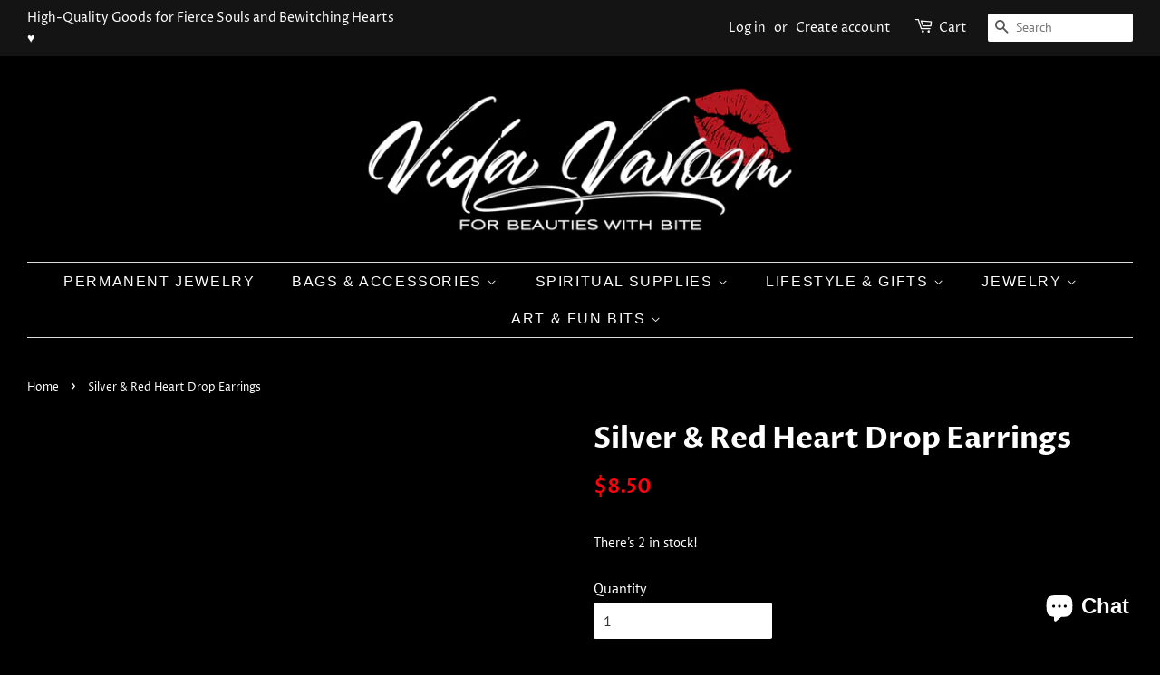

--- FILE ---
content_type: text/html; charset=utf-8
request_url: https://vidavavoom.com/products/silver-red-heart-drop-earrings-4456
body_size: 28592
content:
<!doctype html>
<html class="no-js" lang="en">
<head>
  
  <meta name="google-site-verification" content="86MJXjzfIoph_uE-VUjr-amJV8tGgf_mGvl3Czo5ZAs" />

  <!-- Basic page needs ================================================== -->
  <meta charset="utf-8">
  <meta http-equiv="X-UA-Compatible" content="IE=edge,chrome=1">

  
  <link rel="shortcut icon" href="//vidavavoom.com/cdn/shop/files/vidafaveicon_e070debd-031b-463c-9ab1-a17479487371_32x32.png?v=1631146810" type="image/png" />
  

  <!-- Title and description ================================================== -->
  <title>
  Silver &amp; Red Heart Drop Earrings &ndash; Vida Vavoom
  </title>

  

  <!-- Social meta ================================================== -->
  <!-- /snippets/social-meta-tags.liquid -->




<meta property="og:site_name" content="Vida Vavoom">
<meta property="og:url" content="https://vidavavoom.com/products/silver-red-heart-drop-earrings-4456">
<meta property="og:title" content="Silver &amp; Red Heart Drop Earrings">
<meta property="og:type" content="product">
<meta property="og:description" content="Discover Vida Vavoom: A bold boutique offering high-quality goods that inspire strength, confidence, and a touch of magic. Finding your inner Goddess starts here! ">

  <meta property="og:price:amount" content="8.50">
  <meta property="og:price:currency" content="USD">

<meta property="og:image" content="http://vidavavoom.com/cdn/shop/files/vida-new-slide_7474bec8-c9af-40ec-a05a-bf3496d2ab40_1200x1200.png?v=1733325276">
<meta property="og:image:secure_url" content="https://vidavavoom.com/cdn/shop/files/vida-new-slide_7474bec8-c9af-40ec-a05a-bf3496d2ab40_1200x1200.png?v=1733325276">


<meta name="twitter:card" content="summary_large_image">
<meta name="twitter:title" content="Silver &amp; Red Heart Drop Earrings">
<meta name="twitter:description" content="Discover Vida Vavoom: A bold boutique offering high-quality goods that inspire strength, confidence, and a touch of magic. Finding your inner Goddess starts here! ">


  <!-- Helpers ================================================== -->
  <link rel="canonical" href="https://vidavavoom.com/products/silver-red-heart-drop-earrings-4456">
  <meta name="viewport" content="width=device-width,initial-scale=1">
  <meta name="theme-color" content="#ff000d">

  <!-- CSS ================================================== -->
  <link href="//vidavavoom.com/cdn/shop/t/3/assets/timber.scss.css?v=82207583798699469111759331638" rel="stylesheet" type="text/css" media="all" />
  <link href="//vidavavoom.com/cdn/shop/t/3/assets/theme.scss.css?v=66277078908360637741759331637" rel="stylesheet" type="text/css" media="all" />
  <style data-shopify>
  :root {
    --color-body-text: #ffffff;
    --color-body: #000000;
  }
</style>


  <script>
    window.theme = window.theme || {};

    var theme = {
      strings: {
        addToCart: "Add to Cart",
        soldOut: "Sold Out",
        unavailable: "Unavailable",
        zoomClose: "Close (Esc)",
        zoomPrev: "Previous (Left arrow key)",
        zoomNext: "Next (Right arrow key)",
        addressError: "Error looking up that address",
        addressNoResults: "No results for that address",
        addressQueryLimit: "You have exceeded the Google API usage limit. Consider upgrading to a \u003ca href=\"https:\/\/developers.google.com\/maps\/premium\/usage-limits\"\u003ePremium Plan\u003c\/a\u003e.",
        authError: "There was a problem authenticating your Google Maps API Key."
      },
      settings: {
        // Adding some settings to allow the editor to update correctly when they are changed
        enableWideLayout: true,
        typeAccentTransform: true,
        typeAccentSpacing: true,
        baseFontSize: '16px',
        headerBaseFontSize: '32px',
        accentFontSize: '16px'
      },
      variables: {
        mediaQueryMedium: 'screen and (max-width: 768px)',
        bpSmall: false
      },
      moneyFormat: "${{amount}}"
    };document.documentElement.className = document.documentElement.className.replace('no-js', 'supports-js');
  </script>

  <!-- Header hook for plugins ================================================== -->
  <script>window.performance && window.performance.mark && window.performance.mark('shopify.content_for_header.start');</script><meta name="facebook-domain-verification" content="wetgw82nievbi22schbjc2239whuf7">
<meta name="facebook-domain-verification" content="j250pyumgtqoxw8yv4t99sgzi39p1j">
<meta name="google-site-verification" content="86MJXjzfIoph_uE-VUjr-amJV8tGgf_mGvl3Czo5ZAs">
<meta id="shopify-digital-wallet" name="shopify-digital-wallet" content="/7574716529/digital_wallets/dialog">
<meta name="shopify-checkout-api-token" content="e31c369318f14d99a863cccf1c84d006">
<meta id="in-context-paypal-metadata" data-shop-id="7574716529" data-venmo-supported="false" data-environment="production" data-locale="en_US" data-paypal-v4="true" data-currency="USD">
<link rel="alternate" type="application/json+oembed" href="https://vidavavoom.com/products/silver-red-heart-drop-earrings-4456.oembed">
<script async="async" src="/checkouts/internal/preloads.js?locale=en-US"></script>
<link rel="preconnect" href="https://shop.app" crossorigin="anonymous">
<script async="async" src="https://shop.app/checkouts/internal/preloads.js?locale=en-US&shop_id=7574716529" crossorigin="anonymous"></script>
<script id="apple-pay-shop-capabilities" type="application/json">{"shopId":7574716529,"countryCode":"US","currencyCode":"USD","merchantCapabilities":["supports3DS"],"merchantId":"gid:\/\/shopify\/Shop\/7574716529","merchantName":"Vida Vavoom","requiredBillingContactFields":["postalAddress","email"],"requiredShippingContactFields":["postalAddress","email"],"shippingType":"shipping","supportedNetworks":["visa","masterCard","amex","discover","elo","jcb"],"total":{"type":"pending","label":"Vida Vavoom","amount":"1.00"},"shopifyPaymentsEnabled":true,"supportsSubscriptions":true}</script>
<script id="shopify-features" type="application/json">{"accessToken":"e31c369318f14d99a863cccf1c84d006","betas":["rich-media-storefront-analytics"],"domain":"vidavavoom.com","predictiveSearch":true,"shopId":7574716529,"locale":"en"}</script>
<script>var Shopify = Shopify || {};
Shopify.shop = "vida-vavoom.myshopify.com";
Shopify.locale = "en";
Shopify.currency = {"active":"USD","rate":"1.0"};
Shopify.country = "US";
Shopify.theme = {"name":"Minimal","id":120386453617,"schema_name":"Minimal","schema_version":"12.5.1","theme_store_id":380,"role":"main"};
Shopify.theme.handle = "null";
Shopify.theme.style = {"id":null,"handle":null};
Shopify.cdnHost = "vidavavoom.com/cdn";
Shopify.routes = Shopify.routes || {};
Shopify.routes.root = "/";</script>
<script type="module">!function(o){(o.Shopify=o.Shopify||{}).modules=!0}(window);</script>
<script>!function(o){function n(){var o=[];function n(){o.push(Array.prototype.slice.apply(arguments))}return n.q=o,n}var t=o.Shopify=o.Shopify||{};t.loadFeatures=n(),t.autoloadFeatures=n()}(window);</script>
<script>
  window.ShopifyPay = window.ShopifyPay || {};
  window.ShopifyPay.apiHost = "shop.app\/pay";
  window.ShopifyPay.redirectState = null;
</script>
<script id="shop-js-analytics" type="application/json">{"pageType":"product"}</script>
<script defer="defer" async type="module" src="//vidavavoom.com/cdn/shopifycloud/shop-js/modules/v2/client.init-shop-cart-sync_BdyHc3Nr.en.esm.js"></script>
<script defer="defer" async type="module" src="//vidavavoom.com/cdn/shopifycloud/shop-js/modules/v2/chunk.common_Daul8nwZ.esm.js"></script>
<script type="module">
  await import("//vidavavoom.com/cdn/shopifycloud/shop-js/modules/v2/client.init-shop-cart-sync_BdyHc3Nr.en.esm.js");
await import("//vidavavoom.com/cdn/shopifycloud/shop-js/modules/v2/chunk.common_Daul8nwZ.esm.js");

  window.Shopify.SignInWithShop?.initShopCartSync?.({"fedCMEnabled":true,"windoidEnabled":true});

</script>
<script defer="defer" async type="module" src="//vidavavoom.com/cdn/shopifycloud/shop-js/modules/v2/client.payment-terms_MV4M3zvL.en.esm.js"></script>
<script defer="defer" async type="module" src="//vidavavoom.com/cdn/shopifycloud/shop-js/modules/v2/chunk.common_Daul8nwZ.esm.js"></script>
<script defer="defer" async type="module" src="//vidavavoom.com/cdn/shopifycloud/shop-js/modules/v2/chunk.modal_CQq8HTM6.esm.js"></script>
<script type="module">
  await import("//vidavavoom.com/cdn/shopifycloud/shop-js/modules/v2/client.payment-terms_MV4M3zvL.en.esm.js");
await import("//vidavavoom.com/cdn/shopifycloud/shop-js/modules/v2/chunk.common_Daul8nwZ.esm.js");
await import("//vidavavoom.com/cdn/shopifycloud/shop-js/modules/v2/chunk.modal_CQq8HTM6.esm.js");

  
</script>
<script>
  window.Shopify = window.Shopify || {};
  if (!window.Shopify.featureAssets) window.Shopify.featureAssets = {};
  window.Shopify.featureAssets['shop-js'] = {"shop-cart-sync":["modules/v2/client.shop-cart-sync_QYOiDySF.en.esm.js","modules/v2/chunk.common_Daul8nwZ.esm.js"],"init-fed-cm":["modules/v2/client.init-fed-cm_DchLp9rc.en.esm.js","modules/v2/chunk.common_Daul8nwZ.esm.js"],"shop-button":["modules/v2/client.shop-button_OV7bAJc5.en.esm.js","modules/v2/chunk.common_Daul8nwZ.esm.js"],"init-windoid":["modules/v2/client.init-windoid_DwxFKQ8e.en.esm.js","modules/v2/chunk.common_Daul8nwZ.esm.js"],"shop-cash-offers":["modules/v2/client.shop-cash-offers_DWtL6Bq3.en.esm.js","modules/v2/chunk.common_Daul8nwZ.esm.js","modules/v2/chunk.modal_CQq8HTM6.esm.js"],"shop-toast-manager":["modules/v2/client.shop-toast-manager_CX9r1SjA.en.esm.js","modules/v2/chunk.common_Daul8nwZ.esm.js"],"init-shop-email-lookup-coordinator":["modules/v2/client.init-shop-email-lookup-coordinator_UhKnw74l.en.esm.js","modules/v2/chunk.common_Daul8nwZ.esm.js"],"pay-button":["modules/v2/client.pay-button_DzxNnLDY.en.esm.js","modules/v2/chunk.common_Daul8nwZ.esm.js"],"avatar":["modules/v2/client.avatar_BTnouDA3.en.esm.js"],"init-shop-cart-sync":["modules/v2/client.init-shop-cart-sync_BdyHc3Nr.en.esm.js","modules/v2/chunk.common_Daul8nwZ.esm.js"],"shop-login-button":["modules/v2/client.shop-login-button_D8B466_1.en.esm.js","modules/v2/chunk.common_Daul8nwZ.esm.js","modules/v2/chunk.modal_CQq8HTM6.esm.js"],"init-customer-accounts-sign-up":["modules/v2/client.init-customer-accounts-sign-up_C8fpPm4i.en.esm.js","modules/v2/client.shop-login-button_D8B466_1.en.esm.js","modules/v2/chunk.common_Daul8nwZ.esm.js","modules/v2/chunk.modal_CQq8HTM6.esm.js"],"init-shop-for-new-customer-accounts":["modules/v2/client.init-shop-for-new-customer-accounts_CVTO0Ztu.en.esm.js","modules/v2/client.shop-login-button_D8B466_1.en.esm.js","modules/v2/chunk.common_Daul8nwZ.esm.js","modules/v2/chunk.modal_CQq8HTM6.esm.js"],"init-customer-accounts":["modules/v2/client.init-customer-accounts_dRgKMfrE.en.esm.js","modules/v2/client.shop-login-button_D8B466_1.en.esm.js","modules/v2/chunk.common_Daul8nwZ.esm.js","modules/v2/chunk.modal_CQq8HTM6.esm.js"],"shop-follow-button":["modules/v2/client.shop-follow-button_CkZpjEct.en.esm.js","modules/v2/chunk.common_Daul8nwZ.esm.js","modules/v2/chunk.modal_CQq8HTM6.esm.js"],"lead-capture":["modules/v2/client.lead-capture_BntHBhfp.en.esm.js","modules/v2/chunk.common_Daul8nwZ.esm.js","modules/v2/chunk.modal_CQq8HTM6.esm.js"],"checkout-modal":["modules/v2/client.checkout-modal_CfxcYbTm.en.esm.js","modules/v2/chunk.common_Daul8nwZ.esm.js","modules/v2/chunk.modal_CQq8HTM6.esm.js"],"shop-login":["modules/v2/client.shop-login_Da4GZ2H6.en.esm.js","modules/v2/chunk.common_Daul8nwZ.esm.js","modules/v2/chunk.modal_CQq8HTM6.esm.js"],"payment-terms":["modules/v2/client.payment-terms_MV4M3zvL.en.esm.js","modules/v2/chunk.common_Daul8nwZ.esm.js","modules/v2/chunk.modal_CQq8HTM6.esm.js"]};
</script>
<script id="__st">var __st={"a":7574716529,"offset":-18000,"reqid":"b311d63f-1436-4562-bd94-ba7811c5d37c-1769002734","pageurl":"vidavavoom.com\/products\/silver-red-heart-drop-earrings-4456","u":"3a8e0f89fc19","p":"product","rtyp":"product","rid":6959766732913};</script>
<script>window.ShopifyPaypalV4VisibilityTracking = true;</script>
<script id="captcha-bootstrap">!function(){'use strict';const t='contact',e='account',n='new_comment',o=[[t,t],['blogs',n],['comments',n],[t,'customer']],c=[[e,'customer_login'],[e,'guest_login'],[e,'recover_customer_password'],[e,'create_customer']],r=t=>t.map((([t,e])=>`form[action*='/${t}']:not([data-nocaptcha='true']) input[name='form_type'][value='${e}']`)).join(','),a=t=>()=>t?[...document.querySelectorAll(t)].map((t=>t.form)):[];function s(){const t=[...o],e=r(t);return a(e)}const i='password',u='form_key',d=['recaptcha-v3-token','g-recaptcha-response','h-captcha-response',i],f=()=>{try{return window.sessionStorage}catch{return}},m='__shopify_v',_=t=>t.elements[u];function p(t,e,n=!1){try{const o=window.sessionStorage,c=JSON.parse(o.getItem(e)),{data:r}=function(t){const{data:e,action:n}=t;return t[m]||n?{data:e,action:n}:{data:t,action:n}}(c);for(const[e,n]of Object.entries(r))t.elements[e]&&(t.elements[e].value=n);n&&o.removeItem(e)}catch(o){console.error('form repopulation failed',{error:o})}}const l='form_type',E='cptcha';function T(t){t.dataset[E]=!0}const w=window,h=w.document,L='Shopify',v='ce_forms',y='captcha';let A=!1;((t,e)=>{const n=(g='f06e6c50-85a8-45c8-87d0-21a2b65856fe',I='https://cdn.shopify.com/shopifycloud/storefront-forms-hcaptcha/ce_storefront_forms_captcha_hcaptcha.v1.5.2.iife.js',D={infoText:'Protected by hCaptcha',privacyText:'Privacy',termsText:'Terms'},(t,e,n)=>{const o=w[L][v],c=o.bindForm;if(c)return c(t,g,e,D).then(n);var r;o.q.push([[t,g,e,D],n]),r=I,A||(h.body.append(Object.assign(h.createElement('script'),{id:'captcha-provider',async:!0,src:r})),A=!0)});var g,I,D;w[L]=w[L]||{},w[L][v]=w[L][v]||{},w[L][v].q=[],w[L][y]=w[L][y]||{},w[L][y].protect=function(t,e){n(t,void 0,e),T(t)},Object.freeze(w[L][y]),function(t,e,n,w,h,L){const[v,y,A,g]=function(t,e,n){const i=e?o:[],u=t?c:[],d=[...i,...u],f=r(d),m=r(i),_=r(d.filter((([t,e])=>n.includes(e))));return[a(f),a(m),a(_),s()]}(w,h,L),I=t=>{const e=t.target;return e instanceof HTMLFormElement?e:e&&e.form},D=t=>v().includes(t);t.addEventListener('submit',(t=>{const e=I(t);if(!e)return;const n=D(e)&&!e.dataset.hcaptchaBound&&!e.dataset.recaptchaBound,o=_(e),c=g().includes(e)&&(!o||!o.value);(n||c)&&t.preventDefault(),c&&!n&&(function(t){try{if(!f())return;!function(t){const e=f();if(!e)return;const n=_(t);if(!n)return;const o=n.value;o&&e.removeItem(o)}(t);const e=Array.from(Array(32),(()=>Math.random().toString(36)[2])).join('');!function(t,e){_(t)||t.append(Object.assign(document.createElement('input'),{type:'hidden',name:u})),t.elements[u].value=e}(t,e),function(t,e){const n=f();if(!n)return;const o=[...t.querySelectorAll(`input[type='${i}']`)].map((({name:t})=>t)),c=[...d,...o],r={};for(const[a,s]of new FormData(t).entries())c.includes(a)||(r[a]=s);n.setItem(e,JSON.stringify({[m]:1,action:t.action,data:r}))}(t,e)}catch(e){console.error('failed to persist form',e)}}(e),e.submit())}));const S=(t,e)=>{t&&!t.dataset[E]&&(n(t,e.some((e=>e===t))),T(t))};for(const o of['focusin','change'])t.addEventListener(o,(t=>{const e=I(t);D(e)&&S(e,y())}));const B=e.get('form_key'),M=e.get(l),P=B&&M;t.addEventListener('DOMContentLoaded',(()=>{const t=y();if(P)for(const e of t)e.elements[l].value===M&&p(e,B);[...new Set([...A(),...v().filter((t=>'true'===t.dataset.shopifyCaptcha))])].forEach((e=>S(e,t)))}))}(h,new URLSearchParams(w.location.search),n,t,e,['guest_login'])})(!0,!0)}();</script>
<script integrity="sha256-4kQ18oKyAcykRKYeNunJcIwy7WH5gtpwJnB7kiuLZ1E=" data-source-attribution="shopify.loadfeatures" defer="defer" src="//vidavavoom.com/cdn/shopifycloud/storefront/assets/storefront/load_feature-a0a9edcb.js" crossorigin="anonymous"></script>
<script crossorigin="anonymous" defer="defer" src="//vidavavoom.com/cdn/shopifycloud/storefront/assets/shopify_pay/storefront-65b4c6d7.js?v=20250812"></script>
<script data-source-attribution="shopify.dynamic_checkout.dynamic.init">var Shopify=Shopify||{};Shopify.PaymentButton=Shopify.PaymentButton||{isStorefrontPortableWallets:!0,init:function(){window.Shopify.PaymentButton.init=function(){};var t=document.createElement("script");t.src="https://vidavavoom.com/cdn/shopifycloud/portable-wallets/latest/portable-wallets.en.js",t.type="module",document.head.appendChild(t)}};
</script>
<script data-source-attribution="shopify.dynamic_checkout.buyer_consent">
  function portableWalletsHideBuyerConsent(e){var t=document.getElementById("shopify-buyer-consent"),n=document.getElementById("shopify-subscription-policy-button");t&&n&&(t.classList.add("hidden"),t.setAttribute("aria-hidden","true"),n.removeEventListener("click",e))}function portableWalletsShowBuyerConsent(e){var t=document.getElementById("shopify-buyer-consent"),n=document.getElementById("shopify-subscription-policy-button");t&&n&&(t.classList.remove("hidden"),t.removeAttribute("aria-hidden"),n.addEventListener("click",e))}window.Shopify?.PaymentButton&&(window.Shopify.PaymentButton.hideBuyerConsent=portableWalletsHideBuyerConsent,window.Shopify.PaymentButton.showBuyerConsent=portableWalletsShowBuyerConsent);
</script>
<script data-source-attribution="shopify.dynamic_checkout.cart.bootstrap">document.addEventListener("DOMContentLoaded",(function(){function t(){return document.querySelector("shopify-accelerated-checkout-cart, shopify-accelerated-checkout")}if(t())Shopify.PaymentButton.init();else{new MutationObserver((function(e,n){t()&&(Shopify.PaymentButton.init(),n.disconnect())})).observe(document.body,{childList:!0,subtree:!0})}}));
</script>
<link id="shopify-accelerated-checkout-styles" rel="stylesheet" media="screen" href="https://vidavavoom.com/cdn/shopifycloud/portable-wallets/latest/accelerated-checkout-backwards-compat.css" crossorigin="anonymous">
<style id="shopify-accelerated-checkout-cart">
        #shopify-buyer-consent {
  margin-top: 1em;
  display: inline-block;
  width: 100%;
}

#shopify-buyer-consent.hidden {
  display: none;
}

#shopify-subscription-policy-button {
  background: none;
  border: none;
  padding: 0;
  text-decoration: underline;
  font-size: inherit;
  cursor: pointer;
}

#shopify-subscription-policy-button::before {
  box-shadow: none;
}

      </style>

<script>window.performance && window.performance.mark && window.performance.mark('shopify.content_for_header.end');</script>

  <script src="//vidavavoom.com/cdn/shop/t/3/assets/jquery-2.2.3.min.js?v=58211863146907186831625242822" type="text/javascript"></script>

  <script src="//vidavavoom.com/cdn/shop/t/3/assets/lazysizes.min.js?v=155223123402716617051625242823" async="async"></script>

  
  

<!-- BEGIN app block: shopify://apps/nerdy-form-builder/blocks/app-embed-block/69a5a9d9-7d66-4c42-a315-78fd5ac4e441 --><script id="nf-app-data" type="text/javascript">
    

    window['nf-no-request-mode'] = true;
    window['nfn-forms'] = [];
    const nfFormsObj = JSON.parse('{"10112":{"id":10112,"title":"Vida Vavoom Consignment Agreement","name":"Vida Vavoom Consignment Agreement","isModal":0,"titlePosition":"left","description":"<p dir=ltr style=line-height:1.38;margin-top:12pt;margin-bottom:12pt><span style=font-size:11pt;font-family:Arial,sans-serif;color:#000;background-color:#fff0;font-weight:400;font-style:normal;font-variant:normal;text-decoration:none;vertical-align:baseline;white-space:pre-wrap;>This Consignment Agreement (&ldquo;Agreement&rdquo;) is made effective as of [Date], by and between Vida Vavoom, a retail store located at </span><span style=font-size:11pt;font-family:Arial,sans-serif;color:#000;background-color:#f90;font-weight:400;font-style:normal;font-variant:normal;text-decoration:none;vertical-align:baseline;white-space:pre-wrap>4201 Coldwater Rd, Fort Wayne, IN 46805, Store #23, </span><span style=font-size:11pt;font-family:Arial,sans-serif;color:#000;background-color:#fff0;font-weight:400;font-style:normal;font-variant:normal;text-decoration:none;vertical-align:baseline;white-space:pre-wrap;>and [Consignor Name], the consignor, who is the artist or maker of the items listed below. By signing this agreement, the consignor agrees to the following terms and conditions regarding the consignment of their items at Vida Vavoom.</span> <h3 dir=ltr style=line-height:1.38;margin-top:14pt;margin-bottom:4pt><span style=font-size:13pt;font-family:Arial,sans-serif;color:#000;background-color:#fff0;font-weight:700;font-style:normal;font-variant:normal;text-decoration:none;vertical-align:baseline;white-space:pre-wrap;>Consignment Program Overview</span></h3> <p dir=ltr style=line-height:1.38;margin-top:12pt;margin-bottom:12pt><span style=font-size:11pt;font-family:Arial,sans-serif;color:#000;background-color:#fff0;font-weight:400;font-style:normal;font-variant:normal;text-decoration:none;vertical-align:baseline;white-space:pre-wrap;>I, the undersigned consignor, agree to consign my handmade or unique items to Vida Vavoom, which will sell my items on a consignment basis through its physical store located at 4201 Coldwater Rd, Fort Wayne, IN 46805, Store #23, and potentially through its online channels.</span> <h3 dir=ltr style=line-height:1.38;margin-top:14pt;margin-bottom:4pt><span style=font-size:13pt;font-family:Arial,sans-serif;color:#000;background-color:#fff0;font-weight:700;font-style:normal;font-variant:normal;text-decoration:none;vertical-align:baseline;white-space:pre-wrap;>Consignment Term</span></h3> <p dir=ltr style=line-height:1.38;margin-top:12pt;margin-bottom:12pt><span style=font-size:11pt;font-family:Arial,sans-serif;color:#000;background-color:#fff0;font-weight:400;font-style:normal;font-variant:normal;text-decoration:none;vertical-align:baseline;white-space:pre-wrap;>I agree that the standard consignment period for my items will be 60 days from the date my items are accepted by Vida Vavoom. After this period, I will be notified about unsold items, and I agree to decide whether to:</span> <ul style=margin-top:0;margin-bottom:0;padding-inline-start:48px><li aria-level=1 dir=ltr style=list-style-type:disc;font-size:11pt;font-family:Arial,sans-serif;color:#000;background-color:#fff0;font-weight:400;font-style:normal;font-variant:normal;text-decoration:none;vertical-align:baseline;white-space:pre;><span style=font-size:11pt;font-family:Arial,sans-serif;color:#000;background-color:#fff0;font-weight:400;font-style:normal;font-variant:normal;text-decoration:none;vertical-align:baseline;white-space:pre-wrap;>Pick up the unsold items,</span> <li aria-level=1 dir=ltr style=list-style-type:disc;font-size:11pt;font-family:Arial,sans-serif;color:#000;background-color:#fff0;font-weight:400;font-style:normal;font-variant:normal;text-decoration:none;vertical-align:baseline;white-space:pre;><span style=font-size:11pt;font-family:Arial,sans-serif;color:#000;background-color:#fff0;font-weight:400;font-style:normal;font-variant:normal;text-decoration:none;vertical-align:baseline;white-space:pre-wrap;>Replace unsold items with new items, or</span> <li aria-level=1 dir=ltr style=list-style-type:disc;font-size:11pt;font-family:Arial,sans-serif;color:#000;background-color:#fff0;font-weight:400;font-style:normal;font-variant:normal;text-decoration:none;vertical-align:baseline;white-space:pre;><span style=font-size:11pt;font-family:Arial,sans-serif;color:#000;background-color:#fff0;font-weight:400;font-style:normal;font-variant:normal;text-decoration:none;vertical-align:baseline;white-space:pre-wrap;>Extend the consignment period by mutual agreement.</span></ul> <h3 dir=ltr style=line-height:1.38;margin-top:14pt;margin-bottom:4pt><span style=font-size:13pt;font-family:Arial,sans-serif;color:#000;background-color:#fff0;font-weight:700;font-style:normal;font-variant:normal;text-decoration:none;vertical-align:baseline;white-space:pre-wrap;>Profit Split</span></h3> <p dir=ltr style=line-height:1.38;margin-top:12pt;margin-bottom:12pt><span style=font-size:11pt;font-family:Arial,sans-serif;color:#000;background-color:#fff0;font-weight:400;font-style:normal;font-variant:normal;text-decoration:none;vertical-align:baseline;white-space:pre-wrap;>I agree to a 70/30 profit split, wherein I will receive 70% of the sale price for each item sold, and Vida Vavoom will retain 30%. Net revenue excludes taxes, shipping, and any returns or discounts applied.</span> <h3 dir=ltr style=line-height:1.38;margin-top:14pt;margin-bottom:4pt><span style=font-size:13pt;font-family:Arial,sans-serif;color:#000;background-color:#fff0;font-weight:700;font-style:normal;font-variant:normal;text-decoration:none;vertical-align:baseline;white-space:pre-wrap;>Payout Schedule</span></h3> <p dir=ltr style=line-height:1.38;margin-top:12pt;margin-bottom:12pt><span style=font-size:11pt;font-family:Arial,sans-serif;color:#000;background-color:#fff0;font-weight:400;font-style:normal;font-variant:normal;text-decoration:none;vertical-align:baseline;white-space:pre-wrap;>I agree that Vida Vavoom will issue payouts for sold items at its discretion, typically within a reasonable time after the sale. Payments will be accompanied by a sales report, and I understand that payment timing may vary.</span> <h3 dir=ltr style=line-height:1.38;margin-top:14pt;margin-bottom:4pt><span style=font-size:13pt;font-family:Arial,sans-serif;color:#000;background-color:#fff0;font-weight:700;font-style:normal;font-variant:normal;text-decoration:none;vertical-align:baseline;white-space:pre-wrap;>Item Pricing</span></h3> <p dir=ltr style=line-height:1.38;margin-top:12pt;margin-bottom:12pt><span style=font-size:11pt;font-family:Arial,sans-serif;color:#000;background-color:#fff0;font-weight:400;font-style:normal;font-variant:normal;text-decoration:none;vertical-align:baseline;white-space:pre-wrap;>I agree that I will work with Vida Vavoom to set retail prices for each item before it is displayed. Vida Vavoom will take into account my input, as well as its knowledge of the market, to agree on a final price. If any price adjustments or promotions are needed during the consignment period, I will be consulted and must approve any changes in advance.</span> <h3 dir=ltr style=line-height:1.38;margin-top:14pt;margin-bottom:4pt><span style=font-size:13pt;font-family:Arial,sans-serif;color:#000;background-color:#fff0;font-weight:700;font-style:normal;font-variant:normal;text-decoration:none;vertical-align:baseline;white-space:pre-wrap;>Inventory Management &amp; Display</span></h3> <p dir=ltr style=line-height:1.38;margin-top:12pt;margin-bottom:12pt><span style=font-size:11pt;font-family:Arial,sans-serif;color:#000;background-color:#fff0;font-weight:400;font-style:normal;font-variant:normal;text-decoration:none;vertical-align:baseline;white-space:pre-wrap;>I agree that I, as the consignor, am responsible for providing an inventory list and properly tagging my items, including any price tags. I understand that Vida Vavoom will display and promote my items as agreed, but I am solely responsible for ensuring my goods&#039; proper labeling and inventory management.</span> <h3 dir=ltr style=line-height:1.38;margin-top:14pt;margin-bottom:4pt><span style=font-size:13pt;font-family:Arial,sans-serif;color:#000;background-color:#fff0;font-weight:700;font-style:normal;font-variant:normal;text-decoration:none;vertical-align:baseline;white-space:pre-wrap;>Loss/Damage of Items</span></h3> <p dir=ltr style=line-height:1.38;margin-top:12pt;margin-bottom:12pt><span style=font-size:11pt;font-family:Arial,sans-serif;color:#000;background-color:#fff0;font-weight:400;font-style:normal;font-variant:normal;text-decoration:none;vertical-align:baseline;white-space:pre-wrap;>I acknowledge and agree that Vida Vavoom is not responsible for the loss, theft, or damage of my items. I understand that Vida Vavoom will take reasonable care to safeguard my items, but the responsibility for loss or damage is not held by Vida Vavoom. I will secure insurance for my items, if desired.</span> <h3 dir=ltr style=line-height:1.38;margin-top:14pt;margin-bottom:4pt><span style=font-size:13pt;font-family:Arial,sans-serif;color:#000;background-color:#fff0;font-weight:700;font-style:normal;font-variant:normal;text-decoration:none;vertical-align:baseline;white-space:pre-wrap;>Removal or Replacement of Items</span></h3> <p dir=ltr style=line-height:1.38;margin-top:12pt;margin-bottom:12pt><span style=font-size:11pt;font-family:Arial,sans-serif;color:#000;background-color:#fff0;font-weight:400;font-style:normal;font-variant:normal;text-decoration:none;vertical-align:baseline;white-space:pre-wrap;>I understand that I may remove or replace any items during the consignment period by notifying Vida Vavoom. Any items I choose to remove will be returned to me, and if I bring in new stock, I will work with Vida Vavoom to ensure proper tracking and display of these items.</span> <h3 dir=ltr style=line-height:1.38;margin-top:14pt;margin-bottom:4pt><span style=font-size:13pt;font-family:Arial,sans-serif;color:#000;background-color:#fff0;font-weight:700;font-style:normal;font-variant:normal;text-decoration:none;vertical-align:baseline;white-space:pre-wrap;>Termination of Agreement</span></h3> <p dir=ltr style=line-height:1.38;margin-top:12pt;margin-bottom:12pt><span style=font-size:11pt;font-family:Arial,sans-serif;color:#000;background-color:#fff0;font-weight:400;font-style:normal;font-variant:normal;text-decoration:none;vertical-align:baseline;white-space:pre-wrap;>I understand that either party may terminate this Agreement by providing written notice to the other party. Upon termination:</span> <ul style=margin-top:0;margin-bottom:0;padding-inline-start:48px><li aria-level=1 dir=ltr style=list-style-type:disc;font-size:11pt;font-family:Arial,sans-serif;color:#000;background-color:#fff0;font-weight:400;font-style:normal;font-variant:normal;text-decoration:none;vertical-align:baseline;white-space:pre;><span style=font-size:11pt;font-family:Arial,sans-serif;color:#000;background-color:#fff0;font-weight:400;font-style:normal;font-variant:normal;text-decoration:none;vertical-align:baseline;white-space:pre-wrap;>Vida Vavoom will return any unsold items to me.</span> <li aria-level=1 dir=ltr style=list-style-type:disc;font-size:11pt;font-family:Arial,sans-serif;color:#000;background-color:#fff0;font-weight:400;font-style:normal;font-variant:normal;text-decoration:none;vertical-align:baseline;white-space:pre;><span style=font-size:11pt;font-family:Arial,sans-serif;color:#000;background-color:#fff0;font-weight:400;font-style:normal;font-variant:normal;text-decoration:none;vertical-align:baseline;white-space:pre-wrap;>I will receive any outstanding payments for items sold up until the termination date.</span></ul> <p dir=ltr style=line-height:1.38;margin-top:12pt;margin-bottom:12pt><span style=font-size:11pt;font-family:Arial,sans-serif;color:#000;background-color:#fff0;font-weight:400;font-style:normal;font-variant:normal;text-decoration:none;vertical-align:baseline;white-space:pre-wrap;>If I decide to terminate the agreement before the end of the consignment period, I will notify Vida Vavoom, and arrangements will be made for the return of my items and payment for any sales made.</span><span style=font-size:11pt;font-family:Arial,sans-serif;color:#000;background-color:#fff0;font-weight:400;font-style:normal;font-variant:normal;text-decoration:none;vertical-align:baseline;white-space:pre-wrap;><br></span><span style=font-size:11pt;font-family:Arial,sans-serif;color:#000;background-color:#fff0;font-weight:400;font-style:normal;font-variant:normal;text-decoration:none;vertical-align:baseline;white-space:pre-wrap;></span><span style=font-size:11pt;font-family:Arial,sans-serif;color:#000;background-color:#fff0;font-weight:400;font-style:normal;font-variant:normal;text-decoration:none;vertical-align:baseline;white-space:pre-wrap;><br></span><span style=font-size:11pt;font-family:Arial,sans-serif;color:#000;background-color:#fff0;font-weight:400;font-style:normal;font-variant:normal;text-decoration:none;vertical-align:baseline;white-space:pre-wrap;>This Agreement may be terminated by either party upon written notice if the other party breaches any of its obligations under this Agreement and fails to cure such breach within thirty (30) days after receiving written notice of the breach. Additionally, either party may terminate this Agreement without cause upon sixty (60) days&#039; written notice to the other party.</span> <h3 dir=ltr style=line-height:1.38;margin-top:14pt;margin-bottom:4pt><span style=font-size:13pt;font-family:Arial,sans-serif;color:#000;background-color:#fff0;font-weight:700;font-style:normal;font-variant:normal;text-decoration:none;vertical-align:baseline;white-space:pre-wrap;>Dispute Resolution</span></h3> <p dir=ltr style=line-height:1.38;margin-top:12pt;margin-bottom:12pt><span style=font-size:11pt;font-family:Arial,sans-serif;color:#000;background-color:#fff0;font-weight:400;font-style:normal;font-variant:normal;text-decoration:none;vertical-align:baseline;white-space:pre-wrap;>I agree that in the event of any disputes or disagreements regarding this Agreement, both parties will first attempt to resolve the matter through open communication. If a resolution cannot be reached, both parties agree to resolve the issue through mediation or binding arbitration before pursuing any legal remedies. Arbitration will take place in Fort Wayne, Indiana, and the decision of the arbitrator will be final and binding.</span> <h3 dir=ltr style=line-height:1.38;margin-top:14pt;margin-bottom:4pt><span style=font-size:13pt;font-family:Arial,sans-serif;color:#000;background-color:#fff0;font-weight:700;font-style:normal;font-variant:normal;text-decoration:none;vertical-align:baseline;white-space:pre-wrap;>Insurance</span></h3> <p dir=ltr style=line-height:1.38;margin-top:12pt;margin-bottom:12pt><span style=font-size:11pt;font-family:Arial,sans-serif;color:#000;background-color:#fff0;font-weight:400;font-style:normal;font-variant:normal;text-decoration:none;vertical-align:baseline;white-space:pre-wrap;>I acknowledge that while Vida Vavoom will take every precaution to care for my items, I am responsible for securing insurance for my consigned items if I so wish. Vida Vavoom will not provide insurance for consigned goods.</span> <h3 dir=ltr style=line-height:1.38;margin-top:14pt;margin-bottom:4pt><span style=font-size:13pt;font-family:Arial,sans-serif;color:#000;background-color:#fff0;font-weight:700;font-style:normal;font-variant:normal;text-decoration:none;vertical-align:baseline;white-space:pre-wrap;>Intellectual Property Rights</span></h3> <p dir=ltr style=line-height:1.38;margin-top:12pt;margin-bottom:12pt><span style=font-size:11pt;font-family:Arial,sans-serif;color:#000;background-color:#fff0;font-weight:400;font-style:normal;font-variant:normal;text-decoration:none;vertical-align:baseline;white-space:pre-wrap;>I, the consignor, retain all intellectual property rights to the items I consign to Vida Vavoom. I grant Vida Vavoom a non-exclusive, worldwide, royalty-free license to use, reproduce, distribute, and display images of my items, trademarks, or other related material for the purpose of marketing and selling the items at Vida Vavoom&rsquo;s physical store and online.</span><span style=font-size:11pt;font-family:Arial,sans-serif;color:#000;background-color:#fff0;font-weight:400;font-style:normal;font-variant:normal;text-decoration:none;vertical-align:baseline;white-space:pre-wrap;><br></span><span style=font-size:11pt;font-family:Arial,sans-serif;color:#000;background-color:#fff0;font-weight:400;font-style:normal;font-variant:normal;text-decoration:none;vertical-align:baseline;white-space:pre-wrap;><br></span><span style=font-size:11pt;font-family:Arial,sans-serif;color:#000;background-color:#fff0;font-weight:400;font-style:normal;font-variant:normal;text-decoration:none;vertical-align:baseline;white-space:pre-wrap;>Vida Vavoom&rsquo;s use of my intellectual property will cease upon termination of this Agreement.</span> <h3 dir=ltr style=line-height:1.38;margin-top:14pt;margin-bottom:4pt><span style=font-size:13pt;font-family:Arial,sans-serif;color:#000;background-color:#fff0;font-weight:700;font-style:normal;font-variant:normal;text-decoration:none;vertical-align:baseline;white-space:pre-wrap;>Confidentiality</span></h3> <p dir=ltr style=line-height:1.38;margin-top:12pt;margin-bottom:12pt><span style=font-size:11pt;font-family:Arial,sans-serif;color:#000;background-color:#fff0;font-weight:400;font-style:normal;font-variant:normal;text-decoration:none;vertical-align:baseline;white-space:pre-wrap;>Both parties agree to maintain the confidentiality of any proprietary or confidential information shared during the term of this Agreement. This confidentiality obligation shall survive the termination of this Agreement and remain in effect indefinitely.</span> <h3 dir=ltr style=line-height:1.38;margin-top:14pt;margin-bottom:4pt><span style=font-size:13pt;font-family:Arial,sans-serif;color:#000;background-color:#fff0;font-weight:700;font-style:normal;font-variant:normal;text-decoration:none;vertical-align:baseline;white-space:pre-wrap;>General Terms</span></h3> <p dir=ltr style=line-height:1.38;margin-top:12pt;margin-bottom:12pt><span style=font-size:11pt;font-family:Arial,sans-serif;color:#000;background-color:#fff0;font-weight:400;font-style:normal;font-variant:normal;text-decoration:none;vertical-align:baseline;white-space:pre-wrap;>I acknowledge that I am the sole owner of the items I am consigning to Vida Vavoom. I agree to deliver items that are in sellable condition, free of defects, and properly labeled with any relevant product information. I understand that Vida Vavoom may adjust its consignment policies or terms as necessary, with prior notice to me.</span><span style=font-size:11pt;font-family:Arial,sans-serif;color:#000;background-color:#fff0;font-weight:400;font-style:normal;font-variant:normal;text-decoration:none;vertical-align:baseline;white-space:pre-wrap;><br></span><span style=font-size:11pt;font-family:Arial,sans-serif;color:#000;background-color:#fff0;font-weight:400;font-style:normal;font-variant:normal;text-decoration:none;vertical-align:baseline;white-space:pre-wrap;><br></span><span style=font-size:11pt;font-family:Arial,sans-serif;color:#000;background-color:#fff0;font-weight:400;font-style:normal;font-variant:normal;text-decoration:none;vertical-align:baseline;white-space:pre-wrap;>This Agreement constitutes the entire agreement between the parties and supersedes all prior agreements. Any amendments to this Agreement must be made in writing and signed by both parties.</span> <h3 dir=ltr style=line-height:1.38;margin-top:14pt;margin-bottom:4pt><span style=font-size:13pt;font-family:Arial,sans-serif;color:#000;background-color:#fff0;font-weight:700;font-style:normal;font-variant:normal;text-decoration:none;vertical-align:baseline;white-space:pre-wrap;>Consignor Details:</span></h3> <p dir=ltr style=line-height:1.38;margin-top:12pt;margin-bottom:12pt><span style=font-size:11pt;font-family:Arial,sans-serif;color:#000;background-color:#fff0;font-weight:400;font-style:normal;font-variant:normal;text-decoration:none;vertical-align:baseline;white-space:pre-wrap;>Name: _______________________</span><span style=font-size:11pt;font-family:Arial,sans-serif;color:#000;background-color:#fff0;font-weight:400;font-style:normal;font-variant:normal;text-decoration:none;vertical-align:baseline;white-space:pre-wrap;><br></span> <p dir=ltr style=line-height:1.38;margin-top:12pt;margin-bottom:12pt>&nbsp; <p dir=ltr style=line-height:1.38;margin-top:12pt;margin-bottom:12pt><span style=font-size:11pt;font-family:Arial,sans-serif;color:#000;background-color:#fff0;font-weight:400;font-style:normal;font-variant:normal;text-decoration:none;vertical-align:baseline;white-space:pre-wrap;>Address: _____________________</span><span style=font-family:Arial,sans-serif;font-size:14.6667px;white-space-collapse:preserve>______</span><span style=font-size:11pt;font-family:Arial,sans-serif;color:#000;background-color:#fff0;font-weight:400;font-style:normal;font-variant:normal;text-decoration:none;vertical-align:baseline;white-space:pre-wrap;><br></span> <p dir=ltr style=line-height:1.38;margin-top:12pt;margin-bottom:12pt>&nbsp; <p dir=ltr style=line-height:1.38;margin-top:12pt;margin-bottom:12pt><span style=font-size:11pt;font-family:Arial,sans-serif;color:#000;background-color:#fff0;font-weight:400;font-style:normal;font-variant:normal;text-decoration:none;vertical-align:baseline;white-space:pre-wrap;>Phone Number: _______________</span><span style=font-family:Arial,sans-serif;font-size:14.6667px;white-space-collapse:preserve>______</span><span style=font-size:11pt;font-family:Arial,sans-serif;color:#000;background-color:#fff0;font-weight:400;font-style:normal;font-variant:normal;text-decoration:none;vertical-align:baseline;white-space:pre-wrap;><br></span> <p dir=ltr style=line-height:1.38;margin-top:12pt;margin-bottom:12pt>&nbsp; <p dir=ltr style=line-height:1.38;margin-top:12pt;margin-bottom:12pt><span style=font-size:11pt;font-family:Arial,sans-serif;color:#000;background-color:#fff0;font-weight:400;font-style:normal;font-variant:normal;text-decoration:none;vertical-align:baseline;white-space:pre-wrap;>Email: ________________________</span> <h3 dir=ltr style=line-height:1.38;margin-top:14pt;margin-bottom:4pt><span style=font-size:13pt;font-family:Arial,sans-serif;color:#000;background-color:#fff0;font-weight:700;font-style:normal;font-variant:normal;text-decoration:none;vertical-align:baseline;white-space:pre-wrap;>Vida Vavoom Representative:</span></h3> <p><span id=docs-internal-guid-e20cfe71-7fff-68b6-c1f7-8cb9776ebef0></span> <p dir=ltr style=line-height:1.38;margin-top:12pt;margin-bottom:12pt><span style=font-size:11pt;font-family:Arial,sans-serif;color:#000;background-color:#fff0;font-weight:400;font-style:normal;font-variant:normal;text-decoration:none;vertical-align:baseline;white-space:pre-wrap;>Name: _______________________</span><span style=font-size:11pt;font-family:Arial,sans-serif;color:#000;background-color:#fff0;font-weight:400;font-style:normal;font-variant:normal;text-decoration:none;vertical-align:baseline;white-space:pre-wrap;><br></span> <p dir=ltr style=line-height:1.38;margin-top:12pt;margin-bottom:12pt>&nbsp; <p dir=ltr style=line-height:1.38;margin-top:12pt;margin-bottom:12pt><span style=font-size:11pt;font-family:Arial,sans-serif;color:#000;background-color:#fff0;font-weight:400;font-style:normal;font-variant:normal;text-decoration:none;vertical-align:baseline;white-space:pre-wrap;>Signature: ____________________</span><span style=font-size:11pt;font-family:Arial,sans-serif;color:#000;background-color:#fff0;font-weight:400;font-style:normal;font-variant:normal;text-decoration:none;vertical-align:baseline;white-space:pre-wrap;><br></span> <p dir=ltr style=line-height:1.38;margin-top:12pt;margin-bottom:12pt>&nbsp; <p dir=ltr style=line-height:1.38;margin-top:12pt;margin-bottom:12pt><span style=font-size:11pt;font-family:Arial,sans-serif;color:#000;background-color:#fff0;font-weight:400;font-style:normal;font-variant:normal;text-decoration:none;vertical-align:baseline;white-space:pre-wrap;>Date: ________________________</span>","padding":25,"paddingMobile":25,"formBorderRadius":10,"borderColor":"rgba(0,0,0,1)","borderSize":0,"errorType":"tooltip","isLabels":0,"addAsterisks":0,"boldLabels":1,"italicLabels":0,"quizMode":0,"frontendValidation":1,"labelAlign":"left","successMessage":"<p style=\\\"text-align: center;\\\"><strong>The form was submitted. Thank you! We&#039;ll get back to you soon!</strong></p>","successMessageBgColor":"rgba(212,237,218,1)","successMessageVisibility":10,"failureMessage":"Form validation failed. Please correct the input data and submit again.","bgColor":"rgba(255,255,255,1)","bgSrc":"","labelsColor":"rgba(0,0,0,1)","inputBackgroundColor":"rgba(255,255,255,1)","inputTextColor":"rgba(0,0,0,1)","inputRadius":0,"inputMargin":16,"inputIconColor":"rgba(73,80,87,1)","inputIconBackground":"rgba(233,236,239,1)","isFullWidth":0,"isBoldTitle":1,"titleColor":"rgba(0,0,0,1)","titleFontSize":30,"titleFontSizeMobile":24,"maxWidth":600,"labelFontSize":16,"isBoxed":1,"isFullWidthSubmit":0,"afterSubmitAction":"form_and_message","redirectUrl":"","submitColor":"rgba(255,255,255,1)","submitFontSize":16,"submitWidth":3,"submitHeight":3,"submitButtonColor":"rgba(0,0,0,1)","submitPosition":"right","submitBorderRadius":4,"siteKey":"","customCss":"","customJs":"","entranceAnimation":"","entranceAnimationDuration":"1.2s","numberOfSteps":1,"hasBranding":1,"fields":[{"id":78003,"name":"submit","icon":null,"type":"submit","step":1,"choices":"[]","placeholder":"Submit placeholder","width":"col-md-12","isMultipleChoice":0,"isConditional":0,"isRequired":0,"canRender":1,"dependsOn":null,"dependsOnValues":"[]","label":"SUBMIT","validationRules":[],"settings":{"prevButtonText":"Previous","nextButtonText":"Next"}}],"currentStep":1,"isMultiStepBarVisible":1,"multiStepBarColor":"rgba(204,204,204,1)","multiStepBarActiveColor":"rgba(75,181,67,1)","stepAnimation":"","stepAnimationDuration":1.2,"prepopulateEmail":1,"prepopulatePhone":1}}');
    const nfFormKeys = Object.keys(nfFormsObj);
    nfFormKeys.forEach((key) => {
      window['nfn-forms'][key] = nfFormsObj[key];
    });

    window['nf-widget-url'] = 'https://cdn.shopify.com/extensions/019b2c57-11ce-757a-8c9a-e6f3e70f70f9/nerdy-form-builder-42/assets/nerdy_form_widget.js';
</script>
<script id="nf-init" src="https://cdn.shopify.com/extensions/019b2c57-11ce-757a-8c9a-e6f3e70f70f9/nerdy-form-builder-42/assets/nerdy_form_init.js" defer></script>
<script id="nf-widget" src="https://cdn.shopify.com/extensions/019b2c57-11ce-757a-8c9a-e6f3e70f70f9/nerdy-form-builder-42/assets/nerdy_form_widget.js" defer></script>

<!-- END app block --><script src="https://cdn.shopify.com/extensions/e8878072-2f6b-4e89-8082-94b04320908d/inbox-1254/assets/inbox-chat-loader.js" type="text/javascript" defer="defer"></script>
<link href="https://cdn.shopify.com/extensions/019b2c57-11ce-757a-8c9a-e6f3e70f70f9/nerdy-form-builder-42/assets/widget.css" rel="stylesheet" type="text/css" media="all">
<link href="https://monorail-edge.shopifysvc.com" rel="dns-prefetch">
<script>(function(){if ("sendBeacon" in navigator && "performance" in window) {try {var session_token_from_headers = performance.getEntriesByType('navigation')[0].serverTiming.find(x => x.name == '_s').description;} catch {var session_token_from_headers = undefined;}var session_cookie_matches = document.cookie.match(/_shopify_s=([^;]*)/);var session_token_from_cookie = session_cookie_matches && session_cookie_matches.length === 2 ? session_cookie_matches[1] : "";var session_token = session_token_from_headers || session_token_from_cookie || "";function handle_abandonment_event(e) {var entries = performance.getEntries().filter(function(entry) {return /monorail-edge.shopifysvc.com/.test(entry.name);});if (!window.abandonment_tracked && entries.length === 0) {window.abandonment_tracked = true;var currentMs = Date.now();var navigation_start = performance.timing.navigationStart;var payload = {shop_id: 7574716529,url: window.location.href,navigation_start,duration: currentMs - navigation_start,session_token,page_type: "product"};window.navigator.sendBeacon("https://monorail-edge.shopifysvc.com/v1/produce", JSON.stringify({schema_id: "online_store_buyer_site_abandonment/1.1",payload: payload,metadata: {event_created_at_ms: currentMs,event_sent_at_ms: currentMs}}));}}window.addEventListener('pagehide', handle_abandonment_event);}}());</script>
<script id="web-pixels-manager-setup">(function e(e,d,r,n,o){if(void 0===o&&(o={}),!Boolean(null===(a=null===(i=window.Shopify)||void 0===i?void 0:i.analytics)||void 0===a?void 0:a.replayQueue)){var i,a;window.Shopify=window.Shopify||{};var t=window.Shopify;t.analytics=t.analytics||{};var s=t.analytics;s.replayQueue=[],s.publish=function(e,d,r){return s.replayQueue.push([e,d,r]),!0};try{self.performance.mark("wpm:start")}catch(e){}var l=function(){var e={modern:/Edge?\/(1{2}[4-9]|1[2-9]\d|[2-9]\d{2}|\d{4,})\.\d+(\.\d+|)|Firefox\/(1{2}[4-9]|1[2-9]\d|[2-9]\d{2}|\d{4,})\.\d+(\.\d+|)|Chrom(ium|e)\/(9{2}|\d{3,})\.\d+(\.\d+|)|(Maci|X1{2}).+ Version\/(15\.\d+|(1[6-9]|[2-9]\d|\d{3,})\.\d+)([,.]\d+|)( \(\w+\)|)( Mobile\/\w+|) Safari\/|Chrome.+OPR\/(9{2}|\d{3,})\.\d+\.\d+|(CPU[ +]OS|iPhone[ +]OS|CPU[ +]iPhone|CPU IPhone OS|CPU iPad OS)[ +]+(15[._]\d+|(1[6-9]|[2-9]\d|\d{3,})[._]\d+)([._]\d+|)|Android:?[ /-](13[3-9]|1[4-9]\d|[2-9]\d{2}|\d{4,})(\.\d+|)(\.\d+|)|Android.+Firefox\/(13[5-9]|1[4-9]\d|[2-9]\d{2}|\d{4,})\.\d+(\.\d+|)|Android.+Chrom(ium|e)\/(13[3-9]|1[4-9]\d|[2-9]\d{2}|\d{4,})\.\d+(\.\d+|)|SamsungBrowser\/([2-9]\d|\d{3,})\.\d+/,legacy:/Edge?\/(1[6-9]|[2-9]\d|\d{3,})\.\d+(\.\d+|)|Firefox\/(5[4-9]|[6-9]\d|\d{3,})\.\d+(\.\d+|)|Chrom(ium|e)\/(5[1-9]|[6-9]\d|\d{3,})\.\d+(\.\d+|)([\d.]+$|.*Safari\/(?![\d.]+ Edge\/[\d.]+$))|(Maci|X1{2}).+ Version\/(10\.\d+|(1[1-9]|[2-9]\d|\d{3,})\.\d+)([,.]\d+|)( \(\w+\)|)( Mobile\/\w+|) Safari\/|Chrome.+OPR\/(3[89]|[4-9]\d|\d{3,})\.\d+\.\d+|(CPU[ +]OS|iPhone[ +]OS|CPU[ +]iPhone|CPU IPhone OS|CPU iPad OS)[ +]+(10[._]\d+|(1[1-9]|[2-9]\d|\d{3,})[._]\d+)([._]\d+|)|Android:?[ /-](13[3-9]|1[4-9]\d|[2-9]\d{2}|\d{4,})(\.\d+|)(\.\d+|)|Mobile Safari.+OPR\/([89]\d|\d{3,})\.\d+\.\d+|Android.+Firefox\/(13[5-9]|1[4-9]\d|[2-9]\d{2}|\d{4,})\.\d+(\.\d+|)|Android.+Chrom(ium|e)\/(13[3-9]|1[4-9]\d|[2-9]\d{2}|\d{4,})\.\d+(\.\d+|)|Android.+(UC? ?Browser|UCWEB|U3)[ /]?(15\.([5-9]|\d{2,})|(1[6-9]|[2-9]\d|\d{3,})\.\d+)\.\d+|SamsungBrowser\/(5\.\d+|([6-9]|\d{2,})\.\d+)|Android.+MQ{2}Browser\/(14(\.(9|\d{2,})|)|(1[5-9]|[2-9]\d|\d{3,})(\.\d+|))(\.\d+|)|K[Aa][Ii]OS\/(3\.\d+|([4-9]|\d{2,})\.\d+)(\.\d+|)/},d=e.modern,r=e.legacy,n=navigator.userAgent;return n.match(d)?"modern":n.match(r)?"legacy":"unknown"}(),u="modern"===l?"modern":"legacy",c=(null!=n?n:{modern:"",legacy:""})[u],f=function(e){return[e.baseUrl,"/wpm","/b",e.hashVersion,"modern"===e.buildTarget?"m":"l",".js"].join("")}({baseUrl:d,hashVersion:r,buildTarget:u}),m=function(e){var d=e.version,r=e.bundleTarget,n=e.surface,o=e.pageUrl,i=e.monorailEndpoint;return{emit:function(e){var a=e.status,t=e.errorMsg,s=(new Date).getTime(),l=JSON.stringify({metadata:{event_sent_at_ms:s},events:[{schema_id:"web_pixels_manager_load/3.1",payload:{version:d,bundle_target:r,page_url:o,status:a,surface:n,error_msg:t},metadata:{event_created_at_ms:s}}]});if(!i)return console&&console.warn&&console.warn("[Web Pixels Manager] No Monorail endpoint provided, skipping logging."),!1;try{return self.navigator.sendBeacon.bind(self.navigator)(i,l)}catch(e){}var u=new XMLHttpRequest;try{return u.open("POST",i,!0),u.setRequestHeader("Content-Type","text/plain"),u.send(l),!0}catch(e){return console&&console.warn&&console.warn("[Web Pixels Manager] Got an unhandled error while logging to Monorail."),!1}}}}({version:r,bundleTarget:l,surface:e.surface,pageUrl:self.location.href,monorailEndpoint:e.monorailEndpoint});try{o.browserTarget=l,function(e){var d=e.src,r=e.async,n=void 0===r||r,o=e.onload,i=e.onerror,a=e.sri,t=e.scriptDataAttributes,s=void 0===t?{}:t,l=document.createElement("script"),u=document.querySelector("head"),c=document.querySelector("body");if(l.async=n,l.src=d,a&&(l.integrity=a,l.crossOrigin="anonymous"),s)for(var f in s)if(Object.prototype.hasOwnProperty.call(s,f))try{l.dataset[f]=s[f]}catch(e){}if(o&&l.addEventListener("load",o),i&&l.addEventListener("error",i),u)u.appendChild(l);else{if(!c)throw new Error("Did not find a head or body element to append the script");c.appendChild(l)}}({src:f,async:!0,onload:function(){if(!function(){var e,d;return Boolean(null===(d=null===(e=window.Shopify)||void 0===e?void 0:e.analytics)||void 0===d?void 0:d.initialized)}()){var d=window.webPixelsManager.init(e)||void 0;if(d){var r=window.Shopify.analytics;r.replayQueue.forEach((function(e){var r=e[0],n=e[1],o=e[2];d.publishCustomEvent(r,n,o)})),r.replayQueue=[],r.publish=d.publishCustomEvent,r.visitor=d.visitor,r.initialized=!0}}},onerror:function(){return m.emit({status:"failed",errorMsg:"".concat(f," has failed to load")})},sri:function(e){var d=/^sha384-[A-Za-z0-9+/=]+$/;return"string"==typeof e&&d.test(e)}(c)?c:"",scriptDataAttributes:o}),m.emit({status:"loading"})}catch(e){m.emit({status:"failed",errorMsg:(null==e?void 0:e.message)||"Unknown error"})}}})({shopId: 7574716529,storefrontBaseUrl: "https://vidavavoom.com",extensionsBaseUrl: "https://extensions.shopifycdn.com/cdn/shopifycloud/web-pixels-manager",monorailEndpoint: "https://monorail-edge.shopifysvc.com/unstable/produce_batch",surface: "storefront-renderer",enabledBetaFlags: ["2dca8a86"],webPixelsConfigList: [{"id":"432144497","configuration":"{\"config\":\"{\\\"pixel_id\\\":\\\"GT-WBTXB75\\\",\\\"target_country\\\":\\\"US\\\",\\\"gtag_events\\\":[{\\\"type\\\":\\\"purchase\\\",\\\"action_label\\\":\\\"MC-D2Z5RT8DPR\\\"},{\\\"type\\\":\\\"page_view\\\",\\\"action_label\\\":\\\"MC-D2Z5RT8DPR\\\"},{\\\"type\\\":\\\"view_item\\\",\\\"action_label\\\":\\\"MC-D2Z5RT8DPR\\\"}],\\\"enable_monitoring_mode\\\":false}\"}","eventPayloadVersion":"v1","runtimeContext":"OPEN","scriptVersion":"b2a88bafab3e21179ed38636efcd8a93","type":"APP","apiClientId":1780363,"privacyPurposes":[],"dataSharingAdjustments":{"protectedCustomerApprovalScopes":["read_customer_address","read_customer_email","read_customer_name","read_customer_personal_data","read_customer_phone"]}},{"id":"174817393","configuration":"{\"pixel_id\":\"320340416473050\",\"pixel_type\":\"facebook_pixel\",\"metaapp_system_user_token\":\"-\"}","eventPayloadVersion":"v1","runtimeContext":"OPEN","scriptVersion":"ca16bc87fe92b6042fbaa3acc2fbdaa6","type":"APP","apiClientId":2329312,"privacyPurposes":["ANALYTICS","MARKETING","SALE_OF_DATA"],"dataSharingAdjustments":{"protectedCustomerApprovalScopes":["read_customer_address","read_customer_email","read_customer_name","read_customer_personal_data","read_customer_phone"]}},{"id":"50430065","configuration":"{\"tagID\":\"2613775388033\"}","eventPayloadVersion":"v1","runtimeContext":"STRICT","scriptVersion":"18031546ee651571ed29edbe71a3550b","type":"APP","apiClientId":3009811,"privacyPurposes":["ANALYTICS","MARKETING","SALE_OF_DATA"],"dataSharingAdjustments":{"protectedCustomerApprovalScopes":["read_customer_address","read_customer_email","read_customer_name","read_customer_personal_data","read_customer_phone"]}},{"id":"shopify-app-pixel","configuration":"{}","eventPayloadVersion":"v1","runtimeContext":"STRICT","scriptVersion":"0450","apiClientId":"shopify-pixel","type":"APP","privacyPurposes":["ANALYTICS","MARKETING"]},{"id":"shopify-custom-pixel","eventPayloadVersion":"v1","runtimeContext":"LAX","scriptVersion":"0450","apiClientId":"shopify-pixel","type":"CUSTOM","privacyPurposes":["ANALYTICS","MARKETING"]}],isMerchantRequest: false,initData: {"shop":{"name":"Vida Vavoom","paymentSettings":{"currencyCode":"USD"},"myshopifyDomain":"vida-vavoom.myshopify.com","countryCode":"US","storefrontUrl":"https:\/\/vidavavoom.com"},"customer":null,"cart":null,"checkout":null,"productVariants":[{"price":{"amount":8.5,"currencyCode":"USD"},"product":{"title":"Silver \u0026 Red Heart Drop Earrings","vendor":"Vida Vavoom","id":"6959766732913","untranslatedTitle":"Silver \u0026 Red Heart Drop Earrings","url":"\/products\/silver-red-heart-drop-earrings-4456","type":""},"id":"40516072079473","image":null,"sku":null,"title":"Default Title","untranslatedTitle":"Default Title"}],"purchasingCompany":null},},"https://vidavavoom.com/cdn","fcfee988w5aeb613cpc8e4bc33m6693e112",{"modern":"","legacy":""},{"shopId":"7574716529","storefrontBaseUrl":"https:\/\/vidavavoom.com","extensionBaseUrl":"https:\/\/extensions.shopifycdn.com\/cdn\/shopifycloud\/web-pixels-manager","surface":"storefront-renderer","enabledBetaFlags":"[\"2dca8a86\"]","isMerchantRequest":"false","hashVersion":"fcfee988w5aeb613cpc8e4bc33m6693e112","publish":"custom","events":"[[\"page_viewed\",{}],[\"product_viewed\",{\"productVariant\":{\"price\":{\"amount\":8.5,\"currencyCode\":\"USD\"},\"product\":{\"title\":\"Silver \u0026 Red Heart Drop Earrings\",\"vendor\":\"Vida Vavoom\",\"id\":\"6959766732913\",\"untranslatedTitle\":\"Silver \u0026 Red Heart Drop Earrings\",\"url\":\"\/products\/silver-red-heart-drop-earrings-4456\",\"type\":\"\"},\"id\":\"40516072079473\",\"image\":null,\"sku\":null,\"title\":\"Default Title\",\"untranslatedTitle\":\"Default Title\"}}]]"});</script><script>
  window.ShopifyAnalytics = window.ShopifyAnalytics || {};
  window.ShopifyAnalytics.meta = window.ShopifyAnalytics.meta || {};
  window.ShopifyAnalytics.meta.currency = 'USD';
  var meta = {"product":{"id":6959766732913,"gid":"gid:\/\/shopify\/Product\/6959766732913","vendor":"Vida Vavoom","type":"","handle":"silver-red-heart-drop-earrings-4456","variants":[{"id":40516072079473,"price":850,"name":"Silver \u0026 Red Heart Drop Earrings","public_title":null,"sku":null}],"remote":false},"page":{"pageType":"product","resourceType":"product","resourceId":6959766732913,"requestId":"b311d63f-1436-4562-bd94-ba7811c5d37c-1769002734"}};
  for (var attr in meta) {
    window.ShopifyAnalytics.meta[attr] = meta[attr];
  }
</script>
<script class="analytics">
  (function () {
    var customDocumentWrite = function(content) {
      var jquery = null;

      if (window.jQuery) {
        jquery = window.jQuery;
      } else if (window.Checkout && window.Checkout.$) {
        jquery = window.Checkout.$;
      }

      if (jquery) {
        jquery('body').append(content);
      }
    };

    var hasLoggedConversion = function(token) {
      if (token) {
        return document.cookie.indexOf('loggedConversion=' + token) !== -1;
      }
      return false;
    }

    var setCookieIfConversion = function(token) {
      if (token) {
        var twoMonthsFromNow = new Date(Date.now());
        twoMonthsFromNow.setMonth(twoMonthsFromNow.getMonth() + 2);

        document.cookie = 'loggedConversion=' + token + '; expires=' + twoMonthsFromNow;
      }
    }

    var trekkie = window.ShopifyAnalytics.lib = window.trekkie = window.trekkie || [];
    if (trekkie.integrations) {
      return;
    }
    trekkie.methods = [
      'identify',
      'page',
      'ready',
      'track',
      'trackForm',
      'trackLink'
    ];
    trekkie.factory = function(method) {
      return function() {
        var args = Array.prototype.slice.call(arguments);
        args.unshift(method);
        trekkie.push(args);
        return trekkie;
      };
    };
    for (var i = 0; i < trekkie.methods.length; i++) {
      var key = trekkie.methods[i];
      trekkie[key] = trekkie.factory(key);
    }
    trekkie.load = function(config) {
      trekkie.config = config || {};
      trekkie.config.initialDocumentCookie = document.cookie;
      var first = document.getElementsByTagName('script')[0];
      var script = document.createElement('script');
      script.type = 'text/javascript';
      script.onerror = function(e) {
        var scriptFallback = document.createElement('script');
        scriptFallback.type = 'text/javascript';
        scriptFallback.onerror = function(error) {
                var Monorail = {
      produce: function produce(monorailDomain, schemaId, payload) {
        var currentMs = new Date().getTime();
        var event = {
          schema_id: schemaId,
          payload: payload,
          metadata: {
            event_created_at_ms: currentMs,
            event_sent_at_ms: currentMs
          }
        };
        return Monorail.sendRequest("https://" + monorailDomain + "/v1/produce", JSON.stringify(event));
      },
      sendRequest: function sendRequest(endpointUrl, payload) {
        // Try the sendBeacon API
        if (window && window.navigator && typeof window.navigator.sendBeacon === 'function' && typeof window.Blob === 'function' && !Monorail.isIos12()) {
          var blobData = new window.Blob([payload], {
            type: 'text/plain'
          });

          if (window.navigator.sendBeacon(endpointUrl, blobData)) {
            return true;
          } // sendBeacon was not successful

        } // XHR beacon

        var xhr = new XMLHttpRequest();

        try {
          xhr.open('POST', endpointUrl);
          xhr.setRequestHeader('Content-Type', 'text/plain');
          xhr.send(payload);
        } catch (e) {
          console.log(e);
        }

        return false;
      },
      isIos12: function isIos12() {
        return window.navigator.userAgent.lastIndexOf('iPhone; CPU iPhone OS 12_') !== -1 || window.navigator.userAgent.lastIndexOf('iPad; CPU OS 12_') !== -1;
      }
    };
    Monorail.produce('monorail-edge.shopifysvc.com',
      'trekkie_storefront_load_errors/1.1',
      {shop_id: 7574716529,
      theme_id: 120386453617,
      app_name: "storefront",
      context_url: window.location.href,
      source_url: "//vidavavoom.com/cdn/s/trekkie.storefront.cd680fe47e6c39ca5d5df5f0a32d569bc48c0f27.min.js"});

        };
        scriptFallback.async = true;
        scriptFallback.src = '//vidavavoom.com/cdn/s/trekkie.storefront.cd680fe47e6c39ca5d5df5f0a32d569bc48c0f27.min.js';
        first.parentNode.insertBefore(scriptFallback, first);
      };
      script.async = true;
      script.src = '//vidavavoom.com/cdn/s/trekkie.storefront.cd680fe47e6c39ca5d5df5f0a32d569bc48c0f27.min.js';
      first.parentNode.insertBefore(script, first);
    };
    trekkie.load(
      {"Trekkie":{"appName":"storefront","development":false,"defaultAttributes":{"shopId":7574716529,"isMerchantRequest":null,"themeId":120386453617,"themeCityHash":"15805559605422671883","contentLanguage":"en","currency":"USD","eventMetadataId":"cfdb66ef-1b0d-4e15-9367-d44e2aca1c2f"},"isServerSideCookieWritingEnabled":true,"monorailRegion":"shop_domain","enabledBetaFlags":["65f19447"]},"Session Attribution":{},"S2S":{"facebookCapiEnabled":false,"source":"trekkie-storefront-renderer","apiClientId":580111}}
    );

    var loaded = false;
    trekkie.ready(function() {
      if (loaded) return;
      loaded = true;

      window.ShopifyAnalytics.lib = window.trekkie;

      var originalDocumentWrite = document.write;
      document.write = customDocumentWrite;
      try { window.ShopifyAnalytics.merchantGoogleAnalytics.call(this); } catch(error) {};
      document.write = originalDocumentWrite;

      window.ShopifyAnalytics.lib.page(null,{"pageType":"product","resourceType":"product","resourceId":6959766732913,"requestId":"b311d63f-1436-4562-bd94-ba7811c5d37c-1769002734","shopifyEmitted":true});

      var match = window.location.pathname.match(/checkouts\/(.+)\/(thank_you|post_purchase)/)
      var token = match? match[1]: undefined;
      if (!hasLoggedConversion(token)) {
        setCookieIfConversion(token);
        window.ShopifyAnalytics.lib.track("Viewed Product",{"currency":"USD","variantId":40516072079473,"productId":6959766732913,"productGid":"gid:\/\/shopify\/Product\/6959766732913","name":"Silver \u0026 Red Heart Drop Earrings","price":"8.50","sku":null,"brand":"Vida Vavoom","variant":null,"category":"","nonInteraction":true,"remote":false},undefined,undefined,{"shopifyEmitted":true});
      window.ShopifyAnalytics.lib.track("monorail:\/\/trekkie_storefront_viewed_product\/1.1",{"currency":"USD","variantId":40516072079473,"productId":6959766732913,"productGid":"gid:\/\/shopify\/Product\/6959766732913","name":"Silver \u0026 Red Heart Drop Earrings","price":"8.50","sku":null,"brand":"Vida Vavoom","variant":null,"category":"","nonInteraction":true,"remote":false,"referer":"https:\/\/vidavavoom.com\/products\/silver-red-heart-drop-earrings-4456"});
      }
    });


        var eventsListenerScript = document.createElement('script');
        eventsListenerScript.async = true;
        eventsListenerScript.src = "//vidavavoom.com/cdn/shopifycloud/storefront/assets/shop_events_listener-3da45d37.js";
        document.getElementsByTagName('head')[0].appendChild(eventsListenerScript);

})();</script>
<script
  defer
  src="https://vidavavoom.com/cdn/shopifycloud/perf-kit/shopify-perf-kit-3.0.4.min.js"
  data-application="storefront-renderer"
  data-shop-id="7574716529"
  data-render-region="gcp-us-central1"
  data-page-type="product"
  data-theme-instance-id="120386453617"
  data-theme-name="Minimal"
  data-theme-version="12.5.1"
  data-monorail-region="shop_domain"
  data-resource-timing-sampling-rate="10"
  data-shs="true"
  data-shs-beacon="true"
  data-shs-export-with-fetch="true"
  data-shs-logs-sample-rate="1"
  data-shs-beacon-endpoint="https://vidavavoom.com/api/collect"
></script>
</head>

<body id="silver-amp-red-heart-drop-earrings" class="template-product">

  <div id="shopify-section-header" class="shopify-section"><style>
  .logo__image-wrapper {
    max-width: 500px;
  }
  /*================= If logo is above navigation ================== */
  
    .site-nav {
      
        border-top: 1px solid #dddddd;
        border-bottom: 1px solid #dddddd;
      
      margin-top: 30px;
    }

    
      .logo__image-wrapper {
        margin: 0 auto;
      }
    
  

  /*============ If logo is on the same line as navigation ============ */
  


  
</style>

<div data-section-id="header" data-section-type="header-section">
  <div class="header-bar">
    <div class="wrapper medium-down--hide">
      <div class="post-large--display-table">

        
          <div class="header-bar__left post-large--display-table-cell">

            

            

            
              <div class="header-bar__module header-bar__message">
                
                  <a href="/collections">
                
                  High-Quality Goods for Fierce Souls and Bewitching Hearts ♥️
                
                  </a>
                
              </div>
            

          </div>
        

        <div class="header-bar__right post-large--display-table-cell">

          
            <ul class="header-bar__module header-bar__module--list">
              
                <li>
                  <a href="/account/login" id="customer_login_link">Log in</a>
                </li>
                <li>or</li>
                <li>
                  <a href="/account/register" id="customer_register_link">Create account</a>
                </li>
              
            </ul>
          

          <div class="header-bar__module">
            <span class="header-bar__sep" aria-hidden="true"></span>
            <a href="/cart" class="cart-page-link">
              <span class="icon icon-cart header-bar__cart-icon" aria-hidden="true"></span>
            </a>
          </div>

          <div class="header-bar__module">
            <a href="/cart" class="cart-page-link">
              Cart
              <span class="cart-count header-bar__cart-count hidden-count">0</span>
            </a>
          </div>

          
            
              <div class="header-bar__module header-bar__search">
                


  <form action="/search" method="get" class="header-bar__search-form clearfix" role="search">
    
    <button type="submit" class="btn btn--search icon-fallback-text header-bar__search-submit">
      <span class="icon icon-search" aria-hidden="true"></span>
      <span class="fallback-text">Search</span>
    </button>
    <input type="search" name="q" value="" aria-label="Search" class="header-bar__search-input" placeholder="Search">
  </form>


              </div>
            
          

        </div>
      </div>
    </div>

    <div class="wrapper post-large--hide announcement-bar--mobile">
      
        
          <a href="/collections">
        
          <span>High-Quality Goods for Fierce Souls and Bewitching Hearts ♥️</span>
        
          </a>
        
      
    </div>

    <div class="wrapper post-large--hide">
      
        <button type="button" class="mobile-nav-trigger" id="MobileNavTrigger" aria-controls="MobileNav" aria-expanded="false">
          <span class="icon icon-hamburger" aria-hidden="true"></span>
          Menu
        </button>
      
      <a href="/cart" class="cart-page-link mobile-cart-page-link">
        <span class="icon icon-cart header-bar__cart-icon" aria-hidden="true"></span>
        Cart <span class="cart-count hidden-count">0</span>
      </a>
    </div>
    <nav role="navigation">
  <ul id="MobileNav" class="mobile-nav post-large--hide">
    
      
        <li class="mobile-nav__link">
          <a
            href="https://vidapermanentjewelry.com"
            class="mobile-nav"
            >
            Permanent Jewelry
          </a>
        </li>
      
    
      
        
        <li class="mobile-nav__link" aria-haspopup="true">
          <a
            href="/collections/bags-accessories"
            class="mobile-nav__sublist-trigger"
            aria-controls="MobileNav-Parent-2"
            aria-expanded="false">
            Bags &amp; Accessories
            <span class="icon-fallback-text mobile-nav__sublist-expand" aria-hidden="true">
  <span class="icon icon-plus" aria-hidden="true"></span>
  <span class="fallback-text">+</span>
</span>
<span class="icon-fallback-text mobile-nav__sublist-contract" aria-hidden="true">
  <span class="icon icon-minus" aria-hidden="true"></span>
  <span class="fallback-text">-</span>
</span>

          </a>
          <ul
            id="MobileNav-Parent-2"
            class="mobile-nav__sublist">
            
              <li class="mobile-nav__sublist-link ">
                <a href="/collections/bags-accessories" class="site-nav__link">All <span class="visually-hidden">Bags &amp; Accessories</span></a>
              </li>
            
            
              
                <li class="mobile-nav__sublist-link">
                  <a
                    href="/collections/handbags"
                    >
                    Bags
                  </a>
                </li>
              
            
              
                
                <li class="mobile-nav__sublist-link">
                  <a
                    href="/collections/large-wristlets"
                    class="mobile-nav__sublist-trigger"
                    aria-controls="MobileNav-Child-2-2"
                    aria-expanded="false"
                    >
                    Wristlets
                    <span class="icon-fallback-text mobile-nav__sublist-expand" aria-hidden="true">
  <span class="icon icon-plus" aria-hidden="true"></span>
  <span class="fallback-text">+</span>
</span>
<span class="icon-fallback-text mobile-nav__sublist-contract" aria-hidden="true">
  <span class="icon icon-minus" aria-hidden="true"></span>
  <span class="fallback-text">-</span>
</span>

                  </a>
                  <ul
                    id="MobileNav-Child-2-2"
                    class="mobile-nav__sublist mobile-nav__sublist--grandchilds">
                    
                      <li class="mobile-nav__sublist-link">
                        <a
                          href="/collections/large-wristlets"
                          >
                          Large Wristlets
                        </a>
                      </li>
                    
                      <li class="mobile-nav__sublist-link">
                        <a
                          href="/collections/small-wristlets"
                          >
                          Small Wristlets
                        </a>
                      </li>
                    
                  </ul>
                </li>
              
            
              
                
                <li class="mobile-nav__sublist-link">
                  <a
                    href="/collections/wallets"
                    class="mobile-nav__sublist-trigger"
                    aria-controls="MobileNav-Child-2-3"
                    aria-expanded="false"
                    >
                    Wallets
                    <span class="icon-fallback-text mobile-nav__sublist-expand" aria-hidden="true">
  <span class="icon icon-plus" aria-hidden="true"></span>
  <span class="fallback-text">+</span>
</span>
<span class="icon-fallback-text mobile-nav__sublist-contract" aria-hidden="true">
  <span class="icon icon-minus" aria-hidden="true"></span>
  <span class="fallback-text">-</span>
</span>

                  </a>
                  <ul
                    id="MobileNav-Child-2-3"
                    class="mobile-nav__sublist mobile-nav__sublist--grandchilds">
                    
                      <li class="mobile-nav__sublist-link">
                        <a
                          href="/collections/novelty-card-wallets"
                          >
                          Card Wallets
                        </a>
                      </li>
                    
                      <li class="mobile-nav__sublist-link">
                        <a
                          href="/collections/classic-zip-around-wallets"
                          >
                          Classic Zip Around Wallets
                        </a>
                      </li>
                    
                  </ul>
                </li>
              
            
              
                
                <li class="mobile-nav__sublist-link">
                  <a
                    href="/collections/for-your-keys"
                    class="mobile-nav__sublist-trigger"
                    aria-controls="MobileNav-Child-2-4"
                    aria-expanded="false"
                    >
                    For Your Keys
                    <span class="icon-fallback-text mobile-nav__sublist-expand" aria-hidden="true">
  <span class="icon icon-plus" aria-hidden="true"></span>
  <span class="fallback-text">+</span>
</span>
<span class="icon-fallback-text mobile-nav__sublist-contract" aria-hidden="true">
  <span class="icon icon-minus" aria-hidden="true"></span>
  <span class="fallback-text">-</span>
</span>

                  </a>
                  <ul
                    id="MobileNav-Child-2-4"
                    class="mobile-nav__sublist mobile-nav__sublist--grandchilds">
                    
                      <li class="mobile-nav__sublist-link">
                        <a
                          href="/collections/key-fobs"
                          >
                          Key Fobs &amp; Tabs
                        </a>
                      </li>
                    
                      <li class="mobile-nav__sublist-link">
                        <a
                          href="/collections/keychains"
                          >
                          Keychains
                        </a>
                      </li>
                    
                  </ul>
                </li>
              
            
          </ul>
        </li>
      
    
      
        
        <li class="mobile-nav__link" aria-haspopup="true">
          <a
            href="/collections/spiritual-tools"
            class="mobile-nav__sublist-trigger"
            aria-controls="MobileNav-Parent-3"
            aria-expanded="false">
            Spiritual Supplies
            <span class="icon-fallback-text mobile-nav__sublist-expand" aria-hidden="true">
  <span class="icon icon-plus" aria-hidden="true"></span>
  <span class="fallback-text">+</span>
</span>
<span class="icon-fallback-text mobile-nav__sublist-contract" aria-hidden="true">
  <span class="icon icon-minus" aria-hidden="true"></span>
  <span class="fallback-text">-</span>
</span>

          </a>
          <ul
            id="MobileNav-Parent-3"
            class="mobile-nav__sublist">
            
              <li class="mobile-nav__sublist-link ">
                <a href="/collections/spiritual-tools" class="site-nav__link">All <span class="visually-hidden">Spiritual Supplies</span></a>
              </li>
            
            
              
                
                <li class="mobile-nav__sublist-link">
                  <a
                    href="/collections/spell-work"
                    class="mobile-nav__sublist-trigger"
                    aria-controls="MobileNav-Child-3-1"
                    aria-expanded="false"
                    >
                    Spell Work
                    <span class="icon-fallback-text mobile-nav__sublist-expand" aria-hidden="true">
  <span class="icon icon-plus" aria-hidden="true"></span>
  <span class="fallback-text">+</span>
</span>
<span class="icon-fallback-text mobile-nav__sublist-contract" aria-hidden="true">
  <span class="icon icon-minus" aria-hidden="true"></span>
  <span class="fallback-text">-</span>
</span>

                  </a>
                  <ul
                    id="MobileNav-Child-3-1"
                    class="mobile-nav__sublist mobile-nav__sublist--grandchilds">
                    
                      <li class="mobile-nav__sublist-link">
                        <a
                          href="/collections/spell-kits"
                          >
                          Spell Kits
                        </a>
                      </li>
                    
                  </ul>
                </li>
              
            
              
                <li class="mobile-nav__sublist-link">
                  <a
                    href="/collections/altar-tools"
                    >
                    Altar Tools
                  </a>
                </li>
              
            
              
                <li class="mobile-nav__sublist-link">
                  <a
                    href="/collections/moon-water"
                    >
                    Moon Water
                  </a>
                </li>
              
            
              
                <li class="mobile-nav__sublist-link">
                  <a
                    href="/collections/incense-burners"
                    >
                    Incense Burners
                  </a>
                </li>
              
            
              
                <li class="mobile-nav__sublist-link">
                  <a
                    href="/collections/smudge-bundles"
                    >
                    Smudge Bundles
                  </a>
                </li>
              
            
              
                <li class="mobile-nav__sublist-link">
                  <a
                    href="/collections/apothecary-herbs"
                    >
                    Apothecary Herbs &amp; Salts
                  </a>
                </li>
              
            
              
                <li class="mobile-nav__sublist-link">
                  <a
                    href="/collections/herbal-spell-blends"
                    >
                    Herbal Spell Blends
                  </a>
                </li>
              
            
              
                <li class="mobile-nav__sublist-link">
                  <a
                    href="/collections/crystal-sets"
                    >
                    Crystals &amp; Crystal Sets
                  </a>
                </li>
              
            
              
                <li class="mobile-nav__sublist-link">
                  <a
                    href="/collections/candles-candle-holders"
                    >
                    Candles &amp; Candle Holders
                  </a>
                </li>
              
            
              
                <li class="mobile-nav__sublist-link">
                  <a
                    href="/collections/moon-bottles"
                    >
                    Moon Bottles
                  </a>
                </li>
              
            
          </ul>
        </li>
      
    
      
        
        <li class="mobile-nav__link" aria-haspopup="true">
          <a
            href="/collections/lifestyle"
            class="mobile-nav__sublist-trigger"
            aria-controls="MobileNav-Parent-4"
            aria-expanded="false">
            Lifestyle &amp; Gifts
            <span class="icon-fallback-text mobile-nav__sublist-expand" aria-hidden="true">
  <span class="icon icon-plus" aria-hidden="true"></span>
  <span class="fallback-text">+</span>
</span>
<span class="icon-fallback-text mobile-nav__sublist-contract" aria-hidden="true">
  <span class="icon icon-minus" aria-hidden="true"></span>
  <span class="fallback-text">-</span>
</span>

          </a>
          <ul
            id="MobileNav-Parent-4"
            class="mobile-nav__sublist">
            
              <li class="mobile-nav__sublist-link ">
                <a href="/collections/lifestyle" class="site-nav__link">All <span class="visually-hidden">Lifestyle &amp; Gifts</span></a>
              </li>
            
            
              
                
                <li class="mobile-nav__sublist-link">
                  <a
                    href="/collections/coasters"
                    class="mobile-nav__sublist-trigger"
                    aria-controls="MobileNav-Child-4-1"
                    aria-expanded="false"
                    >
                    Gifts
                    <span class="icon-fallback-text mobile-nav__sublist-expand" aria-hidden="true">
  <span class="icon icon-plus" aria-hidden="true"></span>
  <span class="fallback-text">+</span>
</span>
<span class="icon-fallback-text mobile-nav__sublist-contract" aria-hidden="true">
  <span class="icon icon-minus" aria-hidden="true"></span>
  <span class="fallback-text">-</span>
</span>

                  </a>
                  <ul
                    id="MobileNav-Child-4-1"
                    class="mobile-nav__sublist mobile-nav__sublist--grandchilds">
                    
                      <li class="mobile-nav__sublist-link">
                        <a
                          href="/collections/greeting-cards"
                          >
                          Highly Inappropriate Greeting Cards
                        </a>
                      </li>
                    
                  </ul>
                </li>
              
            
              
                
                <li class="mobile-nav__sublist-link">
                  <a
                    href="/collections/home-decor"
                    class="mobile-nav__sublist-trigger"
                    aria-controls="MobileNav-Child-4-2"
                    aria-expanded="false"
                    >
                    Home Decor
                    <span class="icon-fallback-text mobile-nav__sublist-expand" aria-hidden="true">
  <span class="icon icon-plus" aria-hidden="true"></span>
  <span class="fallback-text">+</span>
</span>
<span class="icon-fallback-text mobile-nav__sublist-contract" aria-hidden="true">
  <span class="icon icon-minus" aria-hidden="true"></span>
  <span class="fallback-text">-</span>
</span>

                  </a>
                  <ul
                    id="MobileNav-Child-4-2"
                    class="mobile-nav__sublist mobile-nav__sublist--grandchilds">
                    
                      <li class="mobile-nav__sublist-link">
                        <a
                          href="/collections/pillows"
                          >
                          Pillows
                        </a>
                      </li>
                    
                      <li class="mobile-nav__sublist-link">
                        <a
                          href="/collections/light-catchers"
                          >
                          Light Catchers &amp; Window Decor
                        </a>
                      </li>
                    
                      <li class="mobile-nav__sublist-link">
                        <a
                          href="/collections/rugs"
                          >
                          Rugs
                        </a>
                      </li>
                    
                      <li class="mobile-nav__sublist-link">
                        <a
                          href="/collections/candles-candle-holders"
                          >
                          Candles &amp; Candle Holders
                        </a>
                      </li>
                    
                      <li class="mobile-nav__sublist-link">
                        <a
                          href="/collections/vases"
                          >
                          Vases
                        </a>
                      </li>
                    
                      <li class="mobile-nav__sublist-link">
                        <a
                          href="/collections/trinket-trays"
                          >
                          Trinket Trays
                        </a>
                      </li>
                    
                      <li class="mobile-nav__sublist-link">
                        <a
                          href="/collections/decor"
                          >
                          Decor
                        </a>
                      </li>
                    
                  </ul>
                </li>
              
            
              
                
                <li class="mobile-nav__sublist-link">
                  <a
                    href="/collections/wearables"
                    class="mobile-nav__sublist-trigger"
                    aria-controls="MobileNav-Child-4-3"
                    aria-expanded="false"
                    >
                    Wearables
                    <span class="icon-fallback-text mobile-nav__sublist-expand" aria-hidden="true">
  <span class="icon icon-plus" aria-hidden="true"></span>
  <span class="fallback-text">+</span>
</span>
<span class="icon-fallback-text mobile-nav__sublist-contract" aria-hidden="true">
  <span class="icon icon-minus" aria-hidden="true"></span>
  <span class="fallback-text">-</span>
</span>

                  </a>
                  <ul
                    id="MobileNav-Child-4-3"
                    class="mobile-nav__sublist mobile-nav__sublist--grandchilds">
                    
                      <li class="mobile-nav__sublist-link">
                        <a
                          href="/collections/ear-warmers"
                          >
                          Ear Warmers
                        </a>
                      </li>
                    
                      <li class="mobile-nav__sublist-link">
                        <a
                          href="/collections/scarves"
                          >
                          Scarves
                        </a>
                      </li>
                    
                      <li class="mobile-nav__sublist-link">
                        <a
                          href="/collections/sheistys-ski-masks"
                          >
                          Sheistys / Skull Caps
                        </a>
                      </li>
                    
                  </ul>
                </li>
              
            
              
                <li class="mobile-nav__sublist-link">
                  <a
                    href="/collections/smoke-up"
                    >
                    Smoke Up
                  </a>
                </li>
              
            
              
                <li class="mobile-nav__sublist-link">
                  <a
                    href="/collections/hair-stuff"
                    >
                    Hair &amp; Beauty Stuff
                  </a>
                </li>
              
            
              
                <li class="mobile-nav__sublist-link">
                  <a
                    href="/collections/vintage"
                    >
                    Vintage
                  </a>
                </li>
              
            
          </ul>
        </li>
      
    
      
        
        <li class="mobile-nav__link" aria-haspopup="true">
          <a
            href="/collections/jewelry"
            class="mobile-nav__sublist-trigger"
            aria-controls="MobileNav-Parent-5"
            aria-expanded="false">
            Jewelry
            <span class="icon-fallback-text mobile-nav__sublist-expand" aria-hidden="true">
  <span class="icon icon-plus" aria-hidden="true"></span>
  <span class="fallback-text">+</span>
</span>
<span class="icon-fallback-text mobile-nav__sublist-contract" aria-hidden="true">
  <span class="icon icon-minus" aria-hidden="true"></span>
  <span class="fallback-text">-</span>
</span>

          </a>
          <ul
            id="MobileNav-Parent-5"
            class="mobile-nav__sublist">
            
              <li class="mobile-nav__sublist-link ">
                <a href="/collections/jewelry" class="site-nav__link">All <span class="visually-hidden">Jewelry</span></a>
              </li>
            
            
              
                <li class="mobile-nav__sublist-link">
                  <a
                    href="/collections/bracelets"
                    >
                    Bracelets
                  </a>
                </li>
              
            
              
                <li class="mobile-nav__sublist-link">
                  <a
                    href="/collections/earrings"
                    >
                    Earrings
                  </a>
                </li>
              
            
              
                <li class="mobile-nav__sublist-link">
                  <a
                    href="/collections/enamel-pins"
                    >
                    Enamel Pins
                  </a>
                </li>
              
            
              
                <li class="mobile-nav__sublist-link">
                  <a
                    href="/collections/necklaces"
                    >
                    Necklaces
                  </a>
                </li>
              
            
          </ul>
        </li>
      
    
      
        
        <li class="mobile-nav__link" aria-haspopup="true">
          <a
            href="/collections/art-fun-bits"
            class="mobile-nav__sublist-trigger"
            aria-controls="MobileNav-Parent-6"
            aria-expanded="false">
            Art &amp; Fun Bits
            <span class="icon-fallback-text mobile-nav__sublist-expand" aria-hidden="true">
  <span class="icon icon-plus" aria-hidden="true"></span>
  <span class="fallback-text">+</span>
</span>
<span class="icon-fallback-text mobile-nav__sublist-contract" aria-hidden="true">
  <span class="icon icon-minus" aria-hidden="true"></span>
  <span class="fallback-text">-</span>
</span>

          </a>
          <ul
            id="MobileNav-Parent-6"
            class="mobile-nav__sublist">
            
              <li class="mobile-nav__sublist-link ">
                <a href="/collections/art-fun-bits" class="site-nav__link">All <span class="visually-hidden">Art &amp; Fun Bits</span></a>
              </li>
            
            
              
                <li class="mobile-nav__sublist-link">
                  <a
                    href="/collections/art"
                    >
                    Art
                  </a>
                </li>
              
            
              
                <li class="mobile-nav__sublist-link">
                  <a
                    href="/collections/fun-bits"
                    >
                    Fun Bits
                  </a>
                </li>
              
            
          </ul>
        </li>
      
    

    
      
        <li class="mobile-nav__link">
          <a href="/account/login" id="customer_login_link">Log in</a>
        </li>
        <li class="mobile-nav__link">
          <a href="/account/register" id="customer_register_link">Create account</a>
        </li>
      
    

    <li class="mobile-nav__link">
      
        <div class="header-bar__module header-bar__search">
          


  <form action="/search" method="get" class="header-bar__search-form clearfix" role="search">
    
    <button type="submit" class="btn btn--search icon-fallback-text header-bar__search-submit">
      <span class="icon icon-search" aria-hidden="true"></span>
      <span class="fallback-text">Search</span>
    </button>
    <input type="search" name="q" value="" aria-label="Search" class="header-bar__search-input" placeholder="Search">
  </form>


        </div>
      
    </li>
  </ul>
</nav>

  </div>

  <header class="site-header" role="banner">
    <div class="wrapper">

      
        <div class="grid--full">
          <div class="grid__item">
            
              <div class="h1 site-header__logo" itemscope itemtype="http://schema.org/Organization">
            
              
                <noscript>
                  
                  <div class="logo__image-wrapper">
                    <img src="//vidavavoom.com/cdn/shop/files/vida-new-slide_7474bec8-c9af-40ec-a05a-bf3496d2ab40_500x.png?v=1733325276" alt="Vida Vavoom" />
                  </div>
                </noscript>
                <div class="logo__image-wrapper supports-js">
                  <a href="/" itemprop="url" style="padding-top:33.33333333333333%;">
                    
                    <img class="logo__image lazyload"
                         src="//vidavavoom.com/cdn/shop/files/vida-new-slide_7474bec8-c9af-40ec-a05a-bf3496d2ab40_300x300.png?v=1733325276"
                         data-src="//vidavavoom.com/cdn/shop/files/vida-new-slide_7474bec8-c9af-40ec-a05a-bf3496d2ab40_{width}x.png?v=1733325276"
                         data-widths="[120, 180, 360, 540, 720, 900, 1080, 1296, 1512, 1728, 1944, 2048]"
                         data-aspectratio="3.0"
                         data-sizes="auto"
                         alt="Vida Vavoom"
                         itemprop="logo">
                  </a>
                </div>
              
            
              </div>
            
          </div>
        </div>
        <div class="grid--full medium-down--hide">
          <div class="grid__item">
            
<nav>
  <ul class="site-nav" id="AccessibleNav">
    
      
        <li>
          <a
            href="https://vidapermanentjewelry.com"
            class="site-nav__link"
            data-meganav-type="child"
            >
              Permanent Jewelry
          </a>
        </li>
      
    
      
      
        <li
          class="site-nav--has-dropdown "
          aria-haspopup="true">
          <a
            href="/collections/bags-accessories"
            class="site-nav__link"
            data-meganav-type="parent"
            aria-controls="MenuParent-2"
            aria-expanded="false"
            >
              Bags &amp; Accessories
              <span class="icon icon-arrow-down" aria-hidden="true"></span>
          </a>
          <ul
            id="MenuParent-2"
            class="site-nav__dropdown site-nav--has-grandchildren"
            data-meganav-dropdown>
            
              
                <li>
                  <a
                    href="/collections/handbags"
                    class="site-nav__link"
                    data-meganav-type="child"
                    
                    tabindex="-1">
                      Bags
                  </a>
                </li>
              
            
              
              
                <li
                  class="site-nav--has-dropdown site-nav--has-dropdown-grandchild "
                  aria-haspopup="true">
                  <a
                    href="/collections/large-wristlets"
                    class="site-nav__link"
                    aria-controls="MenuChildren-2-2"
                    data-meganav-type="parent"
                    
                    tabindex="-1">
                      Wristlets
                      <span class="icon icon-arrow-down" aria-hidden="true"></span>
                  </a>
                  <ul
                    id="MenuChildren-2-2"
                    class="site-nav__dropdown-grandchild"
                    data-meganav-dropdown>
                    
                      <li>
                        <a
                          href="/collections/large-wristlets"
                          class="site-nav__link"
                          data-meganav-type="child"
                          
                          tabindex="-1">
                            Large Wristlets
                          </a>
                      </li>
                    
                      <li>
                        <a
                          href="/collections/small-wristlets"
                          class="site-nav__link"
                          data-meganav-type="child"
                          
                          tabindex="-1">
                            Small Wristlets
                          </a>
                      </li>
                    
                  </ul>
                </li>
              
            
              
              
                <li
                  class="site-nav--has-dropdown site-nav--has-dropdown-grandchild "
                  aria-haspopup="true">
                  <a
                    href="/collections/wallets"
                    class="site-nav__link"
                    aria-controls="MenuChildren-2-3"
                    data-meganav-type="parent"
                    
                    tabindex="-1">
                      Wallets
                      <span class="icon icon-arrow-down" aria-hidden="true"></span>
                  </a>
                  <ul
                    id="MenuChildren-2-3"
                    class="site-nav__dropdown-grandchild"
                    data-meganav-dropdown>
                    
                      <li>
                        <a
                          href="/collections/novelty-card-wallets"
                          class="site-nav__link"
                          data-meganav-type="child"
                          
                          tabindex="-1">
                            Card Wallets
                          </a>
                      </li>
                    
                      <li>
                        <a
                          href="/collections/classic-zip-around-wallets"
                          class="site-nav__link"
                          data-meganav-type="child"
                          
                          tabindex="-1">
                            Classic Zip Around Wallets
                          </a>
                      </li>
                    
                  </ul>
                </li>
              
            
              
              
                <li
                  class="site-nav--has-dropdown site-nav--has-dropdown-grandchild "
                  aria-haspopup="true">
                  <a
                    href="/collections/for-your-keys"
                    class="site-nav__link"
                    aria-controls="MenuChildren-2-4"
                    data-meganav-type="parent"
                    
                    tabindex="-1">
                      For Your Keys
                      <span class="icon icon-arrow-down" aria-hidden="true"></span>
                  </a>
                  <ul
                    id="MenuChildren-2-4"
                    class="site-nav__dropdown-grandchild"
                    data-meganav-dropdown>
                    
                      <li>
                        <a
                          href="/collections/key-fobs"
                          class="site-nav__link"
                          data-meganav-type="child"
                          
                          tabindex="-1">
                            Key Fobs &amp; Tabs
                          </a>
                      </li>
                    
                      <li>
                        <a
                          href="/collections/keychains"
                          class="site-nav__link"
                          data-meganav-type="child"
                          
                          tabindex="-1">
                            Keychains
                          </a>
                      </li>
                    
                  </ul>
                </li>
              
            
          </ul>
        </li>
      
    
      
      
        <li
          class="site-nav--has-dropdown "
          aria-haspopup="true">
          <a
            href="/collections/spiritual-tools"
            class="site-nav__link"
            data-meganav-type="parent"
            aria-controls="MenuParent-3"
            aria-expanded="false"
            >
              Spiritual Supplies
              <span class="icon icon-arrow-down" aria-hidden="true"></span>
          </a>
          <ul
            id="MenuParent-3"
            class="site-nav__dropdown site-nav--has-grandchildren"
            data-meganav-dropdown>
            
              
              
                <li
                  class="site-nav--has-dropdown site-nav--has-dropdown-grandchild "
                  aria-haspopup="true">
                  <a
                    href="/collections/spell-work"
                    class="site-nav__link"
                    aria-controls="MenuChildren-3-1"
                    data-meganav-type="parent"
                    
                    tabindex="-1">
                      Spell Work
                      <span class="icon icon-arrow-down" aria-hidden="true"></span>
                  </a>
                  <ul
                    id="MenuChildren-3-1"
                    class="site-nav__dropdown-grandchild"
                    data-meganav-dropdown>
                    
                      <li>
                        <a
                          href="/collections/spell-kits"
                          class="site-nav__link"
                          data-meganav-type="child"
                          
                          tabindex="-1">
                            Spell Kits
                          </a>
                      </li>
                    
                  </ul>
                </li>
              
            
              
                <li>
                  <a
                    href="/collections/altar-tools"
                    class="site-nav__link"
                    data-meganav-type="child"
                    
                    tabindex="-1">
                      Altar Tools
                  </a>
                </li>
              
            
              
                <li>
                  <a
                    href="/collections/moon-water"
                    class="site-nav__link"
                    data-meganav-type="child"
                    
                    tabindex="-1">
                      Moon Water
                  </a>
                </li>
              
            
              
                <li>
                  <a
                    href="/collections/incense-burners"
                    class="site-nav__link"
                    data-meganav-type="child"
                    
                    tabindex="-1">
                      Incense Burners
                  </a>
                </li>
              
            
              
                <li>
                  <a
                    href="/collections/smudge-bundles"
                    class="site-nav__link"
                    data-meganav-type="child"
                    
                    tabindex="-1">
                      Smudge Bundles
                  </a>
                </li>
              
            
              
                <li>
                  <a
                    href="/collections/apothecary-herbs"
                    class="site-nav__link"
                    data-meganav-type="child"
                    
                    tabindex="-1">
                      Apothecary Herbs &amp; Salts
                  </a>
                </li>
              
            
              
                <li>
                  <a
                    href="/collections/herbal-spell-blends"
                    class="site-nav__link"
                    data-meganav-type="child"
                    
                    tabindex="-1">
                      Herbal Spell Blends
                  </a>
                </li>
              
            
              
                <li>
                  <a
                    href="/collections/crystal-sets"
                    class="site-nav__link"
                    data-meganav-type="child"
                    
                    tabindex="-1">
                      Crystals &amp; Crystal Sets
                  </a>
                </li>
              
            
              
                <li>
                  <a
                    href="/collections/candles-candle-holders"
                    class="site-nav__link"
                    data-meganav-type="child"
                    
                    tabindex="-1">
                      Candles &amp; Candle Holders
                  </a>
                </li>
              
            
              
                <li>
                  <a
                    href="/collections/moon-bottles"
                    class="site-nav__link"
                    data-meganav-type="child"
                    
                    tabindex="-1">
                      Moon Bottles
                  </a>
                </li>
              
            
          </ul>
        </li>
      
    
      
      
        <li
          class="site-nav--has-dropdown "
          aria-haspopup="true">
          <a
            href="/collections/lifestyle"
            class="site-nav__link"
            data-meganav-type="parent"
            aria-controls="MenuParent-4"
            aria-expanded="false"
            >
              Lifestyle &amp; Gifts
              <span class="icon icon-arrow-down" aria-hidden="true"></span>
          </a>
          <ul
            id="MenuParent-4"
            class="site-nav__dropdown site-nav--has-grandchildren"
            data-meganav-dropdown>
            
              
              
                <li
                  class="site-nav--has-dropdown site-nav--has-dropdown-grandchild "
                  aria-haspopup="true">
                  <a
                    href="/collections/coasters"
                    class="site-nav__link"
                    aria-controls="MenuChildren-4-1"
                    data-meganav-type="parent"
                    
                    tabindex="-1">
                      Gifts
                      <span class="icon icon-arrow-down" aria-hidden="true"></span>
                  </a>
                  <ul
                    id="MenuChildren-4-1"
                    class="site-nav__dropdown-grandchild"
                    data-meganav-dropdown>
                    
                      <li>
                        <a
                          href="/collections/greeting-cards"
                          class="site-nav__link"
                          data-meganav-type="child"
                          
                          tabindex="-1">
                            Highly Inappropriate Greeting Cards
                          </a>
                      </li>
                    
                  </ul>
                </li>
              
            
              
              
                <li
                  class="site-nav--has-dropdown site-nav--has-dropdown-grandchild "
                  aria-haspopup="true">
                  <a
                    href="/collections/home-decor"
                    class="site-nav__link"
                    aria-controls="MenuChildren-4-2"
                    data-meganav-type="parent"
                    
                    tabindex="-1">
                      Home Decor
                      <span class="icon icon-arrow-down" aria-hidden="true"></span>
                  </a>
                  <ul
                    id="MenuChildren-4-2"
                    class="site-nav__dropdown-grandchild"
                    data-meganav-dropdown>
                    
                      <li>
                        <a
                          href="/collections/pillows"
                          class="site-nav__link"
                          data-meganav-type="child"
                          
                          tabindex="-1">
                            Pillows
                          </a>
                      </li>
                    
                      <li>
                        <a
                          href="/collections/light-catchers"
                          class="site-nav__link"
                          data-meganav-type="child"
                          
                          tabindex="-1">
                            Light Catchers &amp; Window Decor
                          </a>
                      </li>
                    
                      <li>
                        <a
                          href="/collections/rugs"
                          class="site-nav__link"
                          data-meganav-type="child"
                          
                          tabindex="-1">
                            Rugs
                          </a>
                      </li>
                    
                      <li>
                        <a
                          href="/collections/candles-candle-holders"
                          class="site-nav__link"
                          data-meganav-type="child"
                          
                          tabindex="-1">
                            Candles &amp; Candle Holders
                          </a>
                      </li>
                    
                      <li>
                        <a
                          href="/collections/vases"
                          class="site-nav__link"
                          data-meganav-type="child"
                          
                          tabindex="-1">
                            Vases
                          </a>
                      </li>
                    
                      <li>
                        <a
                          href="/collections/trinket-trays"
                          class="site-nav__link"
                          data-meganav-type="child"
                          
                          tabindex="-1">
                            Trinket Trays
                          </a>
                      </li>
                    
                      <li>
                        <a
                          href="/collections/decor"
                          class="site-nav__link"
                          data-meganav-type="child"
                          
                          tabindex="-1">
                            Decor
                          </a>
                      </li>
                    
                  </ul>
                </li>
              
            
              
              
                <li
                  class="site-nav--has-dropdown site-nav--has-dropdown-grandchild "
                  aria-haspopup="true">
                  <a
                    href="/collections/wearables"
                    class="site-nav__link"
                    aria-controls="MenuChildren-4-3"
                    data-meganav-type="parent"
                    
                    tabindex="-1">
                      Wearables
                      <span class="icon icon-arrow-down" aria-hidden="true"></span>
                  </a>
                  <ul
                    id="MenuChildren-4-3"
                    class="site-nav__dropdown-grandchild"
                    data-meganav-dropdown>
                    
                      <li>
                        <a
                          href="/collections/ear-warmers"
                          class="site-nav__link"
                          data-meganav-type="child"
                          
                          tabindex="-1">
                            Ear Warmers
                          </a>
                      </li>
                    
                      <li>
                        <a
                          href="/collections/scarves"
                          class="site-nav__link"
                          data-meganav-type="child"
                          
                          tabindex="-1">
                            Scarves
                          </a>
                      </li>
                    
                      <li>
                        <a
                          href="/collections/sheistys-ski-masks"
                          class="site-nav__link"
                          data-meganav-type="child"
                          
                          tabindex="-1">
                            Sheistys / Skull Caps
                          </a>
                      </li>
                    
                  </ul>
                </li>
              
            
              
                <li>
                  <a
                    href="/collections/smoke-up"
                    class="site-nav__link"
                    data-meganav-type="child"
                    
                    tabindex="-1">
                      Smoke Up
                  </a>
                </li>
              
            
              
                <li>
                  <a
                    href="/collections/hair-stuff"
                    class="site-nav__link"
                    data-meganav-type="child"
                    
                    tabindex="-1">
                      Hair &amp; Beauty Stuff
                  </a>
                </li>
              
            
              
                <li>
                  <a
                    href="/collections/vintage"
                    class="site-nav__link"
                    data-meganav-type="child"
                    
                    tabindex="-1">
                      Vintage
                  </a>
                </li>
              
            
          </ul>
        </li>
      
    
      
      
        <li
          class="site-nav--has-dropdown "
          aria-haspopup="true">
          <a
            href="/collections/jewelry"
            class="site-nav__link"
            data-meganav-type="parent"
            aria-controls="MenuParent-5"
            aria-expanded="false"
            >
              Jewelry
              <span class="icon icon-arrow-down" aria-hidden="true"></span>
          </a>
          <ul
            id="MenuParent-5"
            class="site-nav__dropdown "
            data-meganav-dropdown>
            
              
                <li>
                  <a
                    href="/collections/bracelets"
                    class="site-nav__link"
                    data-meganav-type="child"
                    
                    tabindex="-1">
                      Bracelets
                  </a>
                </li>
              
            
              
                <li>
                  <a
                    href="/collections/earrings"
                    class="site-nav__link"
                    data-meganav-type="child"
                    
                    tabindex="-1">
                      Earrings
                  </a>
                </li>
              
            
              
                <li>
                  <a
                    href="/collections/enamel-pins"
                    class="site-nav__link"
                    data-meganav-type="child"
                    
                    tabindex="-1">
                      Enamel Pins
                  </a>
                </li>
              
            
              
                <li>
                  <a
                    href="/collections/necklaces"
                    class="site-nav__link"
                    data-meganav-type="child"
                    
                    tabindex="-1">
                      Necklaces
                  </a>
                </li>
              
            
          </ul>
        </li>
      
    
      
      
        <li
          class="site-nav--has-dropdown "
          aria-haspopup="true">
          <a
            href="/collections/art-fun-bits"
            class="site-nav__link"
            data-meganav-type="parent"
            aria-controls="MenuParent-6"
            aria-expanded="false"
            >
              Art &amp; Fun Bits
              <span class="icon icon-arrow-down" aria-hidden="true"></span>
          </a>
          <ul
            id="MenuParent-6"
            class="site-nav__dropdown "
            data-meganav-dropdown>
            
              
                <li>
                  <a
                    href="/collections/art"
                    class="site-nav__link"
                    data-meganav-type="child"
                    
                    tabindex="-1">
                      Art
                  </a>
                </li>
              
            
              
                <li>
                  <a
                    href="/collections/fun-bits"
                    class="site-nav__link"
                    data-meganav-type="child"
                    
                    tabindex="-1">
                      Fun Bits
                  </a>
                </li>
              
            
          </ul>
        </li>
      
    
  </ul>
</nav>

          </div>
        </div>
      

    </div>
  </header>
</div>



</div>

  <main class="wrapper main-content" role="main">
    <div class="grid">
        <div class="grid__item">
          

<div id="shopify-section-product-template" class="shopify-section"><div itemscope itemtype="http://schema.org/Product" id="ProductSection" data-section-id="product-template" data-section-type="product-template" data-image-zoom-type="zoom-in" data-show-extra-tab="false" data-extra-tab-content="" data-enable-history-state="true">

  

  

  <meta itemprop="url" content="https://vidavavoom.com/products/silver-red-heart-drop-earrings-4456">
  <meta itemprop="image" content="//vidavavoom.com/cdn/shopifycloud/storefront/assets/no-image-2048-a2addb12_grande.gif">

  <div class="section-header section-header--breadcrumb">
    

<nav class="breadcrumb" role="navigation" aria-label="breadcrumbs">
  <a href="/" title="Back to the frontpage" id="breadcrumb-home">Home</a>

  
    <span aria-hidden="true" class="breadcrumb__sep">&rsaquo;</span>
    <span>Silver & Red Heart Drop Earrings</span>

  
</nav>

<script>
  if(sessionStorage.breadcrumb) {
    theme.breadcrumbs = {};
    theme.breadcrumbs.collection = JSON.parse(sessionStorage.breadcrumb);
    var showCollection = false;var breadcrumbHTML = '<span aria-hidden="true">&nbsp;&rsaquo;&nbsp;</span><a href="' + theme.breadcrumbs.collection.link + '" title="' + theme.breadcrumbs.collection.title + '">'+ theme.breadcrumbs.collection.title +'</a>';
      var homeBreadcrumb = document.getElementById('breadcrumb-home');
      var productCollections = [];

      if (productCollections) {
        productCollections.forEach(function(collection) {
          if (collection.title === theme.breadcrumbs.collection.title) {
            showCollection = true;
          }
        });
      }

      if(homeBreadcrumb && showCollection) {
        homeBreadcrumb.insertAdjacentHTML('afterend', breadcrumbHTML);
      }}
</script>


  </div>

  <div class="product-single">
    <div class="grid product-single__hero">
      <div class="grid__item post-large--one-half">

        

          <div class="product-single__photos">
            

            

            <noscript>
              <img src="//vidavavoom.com/cdn/shopifycloud/storefront/assets/no-image-2048-a2addb12_1024x1024@2x.gif" alt="">
            </noscript>
          </div>

          

        

        

      </div>
      <div class="grid__item post-large--one-half">
        
        <h1 class="product-single__title" itemprop="name">Silver & Red Heart Drop Earrings</h1>

        <div itemprop="offers" itemscope itemtype="http://schema.org/Offer">
          

          <meta itemprop="priceCurrency" content="USD">
          <link itemprop="availability" href="http://schema.org/InStock">

          <div class="product-single__prices product-single__prices--policy-enabled">
            <span id="PriceA11y" class="visually-hidden">Regular price</span>
            <span id="ProductPrice" class="product-single__price" itemprop="price" content="8.5">
              $8.50
            </span>

            
              <span id="ComparePriceA11y" class="visually-hidden" aria-hidden="true">Sale price</span>
              <s id="ComparePrice" class="product-single__sale-price hide">
                $0.00
              </s>
            

            <span class="product-unit-price hide" data-unit-price-container><span class="visually-hidden">Unit price</span>
  <span data-unit-price></span><span aria-hidden="true">/</span><span class="visually-hidden">per</span><span data-unit-price-base-unit></span></span>


          </div><div class="product-single__policies rte">
              <div id="variant-inventory"><br>
 
    
       There's 2 in stock!
    
 
</div>
</div><form method="post" action="/cart/add" id="product_form_6959766732913" accept-charset="UTF-8" class="product-form--wide" enctype="multipart/form-data"><input type="hidden" name="form_type" value="product" /><input type="hidden" name="utf8" value="✓" />
            <shopify-payment-terms variant-id="40516072079473" shopify-meta="{&quot;type&quot;:&quot;product&quot;,&quot;currency_code&quot;:&quot;USD&quot;,&quot;country_code&quot;:&quot;US&quot;,&quot;variants&quot;:[{&quot;id&quot;:40516072079473,&quot;price_per_term&quot;:&quot;$4.25&quot;,&quot;full_price&quot;:&quot;$8.50&quot;,&quot;eligible&quot;:false,&quot;available&quot;:true,&quot;number_of_payment_terms&quot;:2}],&quot;min_price&quot;:&quot;$35.00&quot;,&quot;max_price&quot;:&quot;$30,000.00&quot;,&quot;financing_plans&quot;:[{&quot;min_price&quot;:&quot;$35.00&quot;,&quot;max_price&quot;:&quot;$49.99&quot;,&quot;terms&quot;:[{&quot;apr&quot;:0,&quot;loan_type&quot;:&quot;split_pay&quot;,&quot;installments_count&quot;:2}]},{&quot;min_price&quot;:&quot;$50.00&quot;,&quot;max_price&quot;:&quot;$149.99&quot;,&quot;terms&quot;:[{&quot;apr&quot;:0,&quot;loan_type&quot;:&quot;split_pay&quot;,&quot;installments_count&quot;:4}]},{&quot;min_price&quot;:&quot;$150.00&quot;,&quot;max_price&quot;:&quot;$999.99&quot;,&quot;terms&quot;:[{&quot;apr&quot;:0,&quot;loan_type&quot;:&quot;split_pay&quot;,&quot;installments_count&quot;:4},{&quot;apr&quot;:15,&quot;loan_type&quot;:&quot;interest&quot;,&quot;installments_count&quot;:3},{&quot;apr&quot;:15,&quot;loan_type&quot;:&quot;interest&quot;,&quot;installments_count&quot;:6},{&quot;apr&quot;:15,&quot;loan_type&quot;:&quot;interest&quot;,&quot;installments_count&quot;:12}]},{&quot;min_price&quot;:&quot;$1,000.00&quot;,&quot;max_price&quot;:&quot;$30,000.00&quot;,&quot;terms&quot;:[{&quot;apr&quot;:15,&quot;loan_type&quot;:&quot;interest&quot;,&quot;installments_count&quot;:3},{&quot;apr&quot;:15,&quot;loan_type&quot;:&quot;interest&quot;,&quot;installments_count&quot;:6},{&quot;apr&quot;:15,&quot;loan_type&quot;:&quot;interest&quot;,&quot;installments_count&quot;:12}]}],&quot;installments_buyer_prequalification_enabled&quot;:false,&quot;seller_id&quot;:119070}" ux-mode="iframe" show-new-buyer-incentive="false"></shopify-payment-terms>
            <select name="id" id="ProductSelect-product-template" class="product-single__variants">
              
                

                  <option  selected="selected"  data-sku="" value="40516072079473">Default Title - $8.50 USD</option>

                
              
            </select>

            <div class="product-single__quantity">
              <label for="Quantity">Quantity</label>
              <input type="number" id="Quantity" name="quantity" value="1" min="1" class="quantity-selector">
            </div>

            <button type="submit" name="add" id="AddToCart" class="btn btn--wide">
              <span id="AddToCartText">Add to Cart</span>
            </button>
            
          <input type="hidden" name="product-id" value="6959766732913" /><input type="hidden" name="section-id" value="product-template" /></form>

          
            <div class="product-description rte" itemprop="description">
              
            </div>
          

          
            <hr class="hr--clear hr--small">
            <h2 class="h4">Share this Product</h2>
            



<div class="social-sharing is-clean" data-permalink="https://vidavavoom.com/products/silver-red-heart-drop-earrings-4456">

  
    <a target="_blank" href="//www.facebook.com/sharer.php?u=https://vidavavoom.com/products/silver-red-heart-drop-earrings-4456" class="share-facebook" title="Share on Facebook">
      <span class="icon icon-facebook" aria-hidden="true"></span>
      <span class="share-title" aria-hidden="true">Share</span>
      <span class="visually-hidden">Share on Facebook</span>
    </a>
  

  
    <a target="_blank" href="//twitter.com/share?text=Silver%20%26%20Red%20Heart%20Drop%20Earrings&amp;url=https://vidavavoom.com/products/silver-red-heart-drop-earrings-4456" class="share-twitter" title="Tweet on Twitter">
      <span class="icon icon-twitter" aria-hidden="true"></span>
      <span class="share-title" aria-hidden="true">Tweet</span>
      <span class="visually-hidden">Tweet on Twitter</span>
    </a>
  

  

</div>

          
        </div>

      </div>
    </div>
  </div>
</div>


  <script type="application/json" id="ProductJson-product-template">
    {"id":6959766732913,"title":"Silver \u0026 Red Heart Drop Earrings","handle":"silver-red-heart-drop-earrings-4456","description":"","published_at":"2024-01-24T12:31:12-05:00","created_at":"2024-01-24T12:31:12-05:00","vendor":"Vida Vavoom","type":"","tags":[],"price":850,"price_min":850,"price_max":850,"available":true,"price_varies":false,"compare_at_price":null,"compare_at_price_min":0,"compare_at_price_max":0,"compare_at_price_varies":false,"variants":[{"id":40516072079473,"title":"Default Title","option1":"Default Title","option2":null,"option3":null,"sku":null,"requires_shipping":true,"taxable":true,"featured_image":null,"available":true,"name":"Silver \u0026 Red Heart Drop Earrings","public_title":null,"options":["Default Title"],"price":850,"weight":0,"compare_at_price":null,"inventory_management":"shopify","barcode":null,"requires_selling_plan":false,"selling_plan_allocations":[]}],"images":[],"featured_image":null,"options":["Title"],"requires_selling_plan":false,"selling_plan_groups":[],"content":""}
  </script>



</div>
<div id="shopify-section-product-recommendations" class="shopify-section"><hr class="hr--clear hr--small"><div data-base-url="/recommendations/products" data-product-id="6959766732913" data-section-id="product-recommendations" data-section-type="product-recommendations"></div>
</div>













<script>
jQuery('form[action="/cart/add"]').submit(function(e) {
  e.preventDefault();
  jQuery.ajax( {
    url: '/cart/add.js',
    type: 'post',
    dataType: 'json',
    data: jQuery(this).serialize(),
    success: function() { window.location.href = '/cart' },
    error: function(jqXHR) {
      var response = eval('(' + jqXHR.responseText + ')').description;
      if (response.slice(0,4) === 'All ') {
        jQuery('form[action="/cart/add"]').find('input[type="submit"], button[type="submit"]').val('Sold Out').addClass('disabled').attr('disabled','disabled');
        alert(response.replace('All 1 ', 'All '));
      }
      else {
        alert(response);
      }
    }
  } );
});
</script>










        </div>
    </div>
  </main>

  <div id="shopify-section-footer" class="shopify-section"><footer class="site-footer small--text-center" role="contentinfo">

<div class="wrapper">

  <div class="grid-uniform">

    

    

    
      
          <div class="grid__item post-large--one-fifth medium--one-half">
            
            <h3 class="h4">menu</h3>
            
            <ul class="site-footer__links">
              
                <li><a href="/">Home</a></li>
              
                <li><a href="/pages/about-us">About</a></li>
              
                <li><a href="/pages/faq">FAQ</a></li>
              
                <li><a href="/pages/custom-orders">Contact</a></li>
              
            </ul>
          </div>

        
    
      
          <div class="grid__item post-large--one-fifth medium--one-half">
            
            <h3 class="h4">Links</h3>
            
            <ul class="site-footer__links">
              
                <li><a href="/pages/care-instructions">Care Instructions </a></li>
              
                <li><a href="/policies/refund-policy">Return Policy</a></li>
              
                <li><a href="/policies/shipping-policy">Shipping Policy</a></li>
              
                <li><a href="/policies/privacy-policy">Privacy Policy</a></li>
              
                <li><a href="/policies/terms-of-service">Terms of Service</a></li>
              
            </ul>
          </div>

        
    
      
          <div class="grid__item post-large--one-fifth medium--one-half">
            <h3 class="h4">Socialize</h3>
              
              <ul class="inline-list social-icons"><li>
      <a class="icon-fallback-text" href="https://www.facebook.com/shopvidavavoom" title="Vida Vavoom on Facebook" target="_blank" aria-describedby="a11y-new-window-external-message">
        <span class="icon icon-facebook" aria-hidden="true"></span>
        <span class="fallback-text">Facebook</span>
      </a>
    </li><li>
      <a class="icon-fallback-text" href="https://www.pinterest.com/betsyrocket" title="Vida Vavoom on Pinterest" target="_blank" aria-describedby="a11y-new-window-external-message">
        <span class="icon icon-pinterest" aria-hidden="true"></span>
        <span class="fallback-text">Pinterest</span>
      </a>
    </li><li>
      <a class="icon-fallback-text" href="https://instagram.com/vidavavoom" title="Vida Vavoom on Instagram" target="_blank" aria-describedby="a11y-new-window-external-message">
        <span class="icon icon-instagram" aria-hidden="true"></span>
        <span class="fallback-text">Instagram</span>
      </a>
    </li><li>
      <a class="icon-fallback-text" href="https://www.snapchat.com/add/betsyrocket" title="Vida Vavoom on Snapchat" target="_blank" aria-describedby="a11y-new-window-external-message">
        <span class="icon icon-snapchat" aria-hidden="true"></span>
        <span class="fallback-text">Snapchat</span>
      </a>
    </li></ul>

          </div>

        
    
      
          <div class="grid__item post-large--one-fifth medium--one-half">
            <h3 class="h4">Get in touch</h3>
            <div class="rte"><p>Email: <a href="mailto:admin@vidavavoom.com" target="_blank" title="mailto:admin@vidavavoom.com">admin@vidavavoom.com</a></p><p>Form: <a href="https://vidavavoom.com/pages/contact-us" title="https://vidavavoom.com/pages/contact-us">Contact Form</a></p><p>Call or Text: <a href="tel:3044609541" title="Call Vida Vavoom phone number">(260)909-0000</a></p></div>
          </div>

        
    
      
          <div class="grid__item post-large--one-fifth medium--one-half">
            
            <h3 class="h4">Forms</h3>
            
            <ul class="site-footer__links">
              
                <li><a href="/pages/warranty-registration-form">Warranty Registration Form</a></li>
              
                <li><a href="/pages/new-customer-registration-form">Permanent Jewelry Registration</a></li>
              
            </ul>
          </div>

        
    
  </div>

  <hr class="hr--small hr--clear">

  <div class="grid">
    <div class="grid__item text-center">
      <p class="site-footer__links">Copyright &copy; 2026, <a href="/" title="">Vida Vavoom</a>. <a target="_blank" rel="nofollow" href="https://www.shopify.com?utm_campaign=poweredby&amp;utm_medium=shopify&amp;utm_source=onlinestore"> </a></p>
    </div>
  </div>

  
    
    <div class="grid">
      <div class="grid__item text-center">
        <span class="visually-hidden">Payment icons</span>
        <ul class="inline-list payment-icons">
          
            <li>
              <svg class="icon" xmlns="http://www.w3.org/2000/svg" role="img" viewBox="0 0 38 24" width="38" height="24" aria-labelledby="pi-amazon"><title id="pi-amazon">Amazon</title><path d="M35 0H3C1.3 0 0 1.3 0 3v18c0 1.7 1.4 3 3 3h32c1.7 0 3-1.3 3-3V3c0-1.7-1.4-3-3-3z" fill="#000" fill-rule="nonzero" opacity=".07"/><path d="M35 1c1.1 0 2 .9 2 2v18c0 1.1-.9 2-2 2H3c-1.1 0-2-.9-2-2V3c0-1.1.9-2 2-2h32" fill="#FFF" fill-rule="nonzero"/><path d="M25.26 16.23c-1.697 1.48-4.157 2.27-6.275 2.27-2.97 0-5.644-1.3-7.666-3.463-.16-.17-.018-.402.173-.27 2.183 1.504 4.882 2.408 7.67 2.408 1.88 0 3.95-.46 5.85-1.416.288-.145.53.222.248.47v.001zm.706-.957c-.216-.328-1.434-.155-1.98-.078-.167.024-.193-.148-.043-.27.97-.81 2.562-.576 2.748-.305.187.272-.047 2.16-.96 3.063-.14.138-.272.064-.21-.12.205-.604.664-1.96.446-2.29h-.001z" fill="#F90" fill-rule="nonzero"/><path d="M21.814 15.291c-.574-.498-.676-.73-.993-1.205-.947 1.012-1.618 1.315-2.85 1.315-1.453 0-2.587-.938-2.587-2.818 0-1.467.762-2.467 1.844-2.955.94-.433 2.25-.51 3.25-.628v-.235c0-.43.033-.94-.208-1.31-.212-.333-.616-.47-.97-.47-.66 0-1.25.353-1.392 1.085-.03.163-.144.323-.3.33l-1.677-.187c-.14-.033-.296-.153-.257-.38.386-2.125 2.223-2.766 3.867-2.766.84 0 1.94.234 2.604.9.842.82.762 1.918.762 3.11v2.818c0 .847.335 1.22.65 1.676.113.164.138.36-.003.482-.353.308-.98.88-1.326 1.2a.367.367 0 0 1-.414.038zm-1.659-2.533c.34-.626.323-1.214.323-1.918v-.392c-1.25 0-2.57.28-2.57 1.82 0 .782.386 1.31 1.05 1.31.487 0 .922-.312 1.197-.82z" fill="#221F1F"/></svg>

            </li>
          
            <li>
              <svg class="icon" xmlns="http://www.w3.org/2000/svg" role="img" aria-labelledby="pi-american_express" viewBox="0 0 38 24" width="38" height="24"><title id="pi-american_express">American Express</title><path fill="#000" d="M35 0H3C1.3 0 0 1.3 0 3v18c0 1.7 1.4 3 3 3h32c1.7 0 3-1.3 3-3V3c0-1.7-1.4-3-3-3Z" opacity=".07"/><path fill="#006FCF" d="M35 1c1.1 0 2 .9 2 2v18c0 1.1-.9 2-2 2H3c-1.1 0-2-.9-2-2V3c0-1.1.9-2 2-2h32Z"/><path fill="#FFF" d="M22.012 19.936v-8.421L37 11.528v2.326l-1.732 1.852L37 17.573v2.375h-2.766l-1.47-1.622-1.46 1.628-9.292-.02Z"/><path fill="#006FCF" d="M23.013 19.012v-6.57h5.572v1.513h-3.768v1.028h3.678v1.488h-3.678v1.01h3.768v1.531h-5.572Z"/><path fill="#006FCF" d="m28.557 19.012 3.083-3.289-3.083-3.282h2.386l1.884 2.083 1.89-2.082H37v.051l-3.017 3.23L37 18.92v.093h-2.307l-1.917-2.103-1.898 2.104h-2.321Z"/><path fill="#FFF" d="M22.71 4.04h3.614l1.269 2.881V4.04h4.46l.77 2.159.771-2.159H37v8.421H19l3.71-8.421Z"/><path fill="#006FCF" d="m23.395 4.955-2.916 6.566h2l.55-1.315h2.98l.55 1.315h2.05l-2.904-6.566h-2.31Zm.25 3.777.875-2.09.873 2.09h-1.748Z"/><path fill="#006FCF" d="M28.581 11.52V4.953l2.811.01L32.84 9l1.456-4.046H37v6.565l-1.74.016v-4.51l-1.644 4.494h-1.59L30.35 7.01v4.51h-1.768Z"/></svg>

            </li>
          
            <li>
              <svg class="icon" version="1.1" xmlns="http://www.w3.org/2000/svg" role="img" x="0" y="0" width="38" height="24" viewBox="0 0 165.521 105.965" xml:space="preserve" aria-labelledby="pi-apple_pay"><title id="pi-apple_pay">Apple Pay</title><path fill="#000" d="M150.698 0H14.823c-.566 0-1.133 0-1.698.003-.477.004-.953.009-1.43.022-1.039.028-2.087.09-3.113.274a10.51 10.51 0 0 0-2.958.975 9.932 9.932 0 0 0-4.35 4.35 10.463 10.463 0 0 0-.975 2.96C.113 9.611.052 10.658.024 11.696a70.22 70.22 0 0 0-.022 1.43C0 13.69 0 14.256 0 14.823v76.318c0 .567 0 1.132.002 1.699.003.476.009.953.022 1.43.028 1.036.09 2.084.275 3.11a10.46 10.46 0 0 0 .974 2.96 9.897 9.897 0 0 0 1.83 2.52 9.874 9.874 0 0 0 2.52 1.83c.947.483 1.917.79 2.96.977 1.025.183 2.073.245 3.112.273.477.011.953.017 1.43.02.565.004 1.132.004 1.698.004h135.875c.565 0 1.132 0 1.697-.004.476-.002.952-.009 1.431-.02 1.037-.028 2.085-.09 3.113-.273a10.478 10.478 0 0 0 2.958-.977 9.955 9.955 0 0 0 4.35-4.35c.483-.947.789-1.917.974-2.96.186-1.026.246-2.074.274-3.11.013-.477.02-.954.022-1.43.004-.567.004-1.132.004-1.699V14.824c0-.567 0-1.133-.004-1.699a63.067 63.067 0 0 0-.022-1.429c-.028-1.038-.088-2.085-.274-3.112a10.4 10.4 0 0 0-.974-2.96 9.94 9.94 0 0 0-4.35-4.35A10.52 10.52 0 0 0 156.939.3c-1.028-.185-2.076-.246-3.113-.274a71.417 71.417 0 0 0-1.431-.022C151.83 0 151.263 0 150.698 0z" /><path fill="#FFF" d="M150.698 3.532l1.672.003c.452.003.905.008 1.36.02.793.022 1.719.065 2.583.22.75.135 1.38.34 1.984.648a6.392 6.392 0 0 1 2.804 2.807c.306.6.51 1.226.645 1.983.154.854.197 1.783.218 2.58.013.45.019.9.02 1.36.005.557.005 1.113.005 1.671v76.318c0 .558 0 1.114-.004 1.682-.002.45-.008.9-.02 1.35-.022.796-.065 1.725-.221 2.589a6.855 6.855 0 0 1-.645 1.975 6.397 6.397 0 0 1-2.808 2.807c-.6.306-1.228.511-1.971.645-.881.157-1.847.2-2.574.22-.457.01-.912.017-1.379.019-.555.004-1.113.004-1.669.004H14.801c-.55 0-1.1 0-1.66-.004a74.993 74.993 0 0 1-1.35-.018c-.744-.02-1.71-.064-2.584-.22a6.938 6.938 0 0 1-1.986-.65 6.337 6.337 0 0 1-1.622-1.18 6.355 6.355 0 0 1-1.178-1.623 6.935 6.935 0 0 1-.646-1.985c-.156-.863-.2-1.788-.22-2.578a66.088 66.088 0 0 1-.02-1.355l-.003-1.327V14.474l.002-1.325a66.7 66.7 0 0 1 .02-1.357c.022-.792.065-1.717.222-2.587a6.924 6.924 0 0 1 .646-1.981c.304-.598.7-1.144 1.18-1.623a6.386 6.386 0 0 1 1.624-1.18 6.96 6.96 0 0 1 1.98-.646c.865-.155 1.792-.198 2.586-.22.452-.012.905-.017 1.354-.02l1.677-.003h135.875" /><g><g><path fill="#000" d="M43.508 35.77c1.404-1.755 2.356-4.112 2.105-6.52-2.054.102-4.56 1.355-6.012 3.112-1.303 1.504-2.456 3.959-2.156 6.266 2.306.2 4.61-1.152 6.063-2.858" /><path fill="#000" d="M45.587 39.079c-3.35-.2-6.196 1.9-7.795 1.9-1.6 0-4.049-1.8-6.698-1.751-3.447.05-6.645 2-8.395 5.1-3.598 6.2-.95 15.4 2.55 20.45 1.699 2.5 3.747 5.25 6.445 5.151 2.55-.1 3.549-1.65 6.647-1.65 3.097 0 3.997 1.65 6.696 1.6 2.798-.05 4.548-2.5 6.247-5 1.95-2.85 2.747-5.6 2.797-5.75-.05-.05-5.396-2.101-5.446-8.251-.05-5.15 4.198-7.6 4.398-7.751-2.399-3.548-6.147-3.948-7.447-4.048" /></g><g><path fill="#000" d="M78.973 32.11c7.278 0 12.347 5.017 12.347 12.321 0 7.33-5.173 12.373-12.529 12.373h-8.058V69.62h-5.822V32.11h14.062zm-8.24 19.807h6.68c5.07 0 7.954-2.729 7.954-7.46 0-4.73-2.885-7.434-7.928-7.434h-6.706v14.894z" /><path fill="#000" d="M92.764 61.847c0-4.809 3.665-7.564 10.423-7.98l7.252-.442v-2.08c0-3.04-2.001-4.704-5.562-4.704-2.938 0-5.07 1.507-5.51 3.82h-5.252c.157-4.86 4.731-8.395 10.918-8.395 6.654 0 10.995 3.483 10.995 8.89v18.663h-5.38v-4.497h-.13c-1.534 2.937-4.914 4.782-8.579 4.782-5.406 0-9.175-3.222-9.175-8.057zm17.675-2.417v-2.106l-6.472.416c-3.64.234-5.536 1.585-5.536 3.95 0 2.288 1.975 3.77 5.068 3.77 3.95 0 6.94-2.522 6.94-6.03z" /><path fill="#000" d="M120.975 79.652v-4.496c.364.051 1.247.103 1.715.103 2.573 0 4.029-1.09 4.913-3.899l.52-1.663-9.852-27.293h6.082l6.863 22.146h.13l6.862-22.146h5.927l-10.216 28.67c-2.34 6.577-5.017 8.735-10.683 8.735-.442 0-1.872-.052-2.261-.157z" /></g></g></svg>

            </li>
          
            <li>
              <svg class="icon" viewBox="0 0 38 24" xmlns="http://www.w3.org/2000/svg" role="img" width="38" height="24" aria-labelledby="pi-diners_club"><title id="pi-diners_club">Diners Club</title><path opacity=".07" d="M35 0H3C1.3 0 0 1.3 0 3v18c0 1.7 1.4 3 3 3h32c1.7 0 3-1.3 3-3V3c0-1.7-1.4-3-3-3z"/><path fill="#fff" d="M35 1c1.1 0 2 .9 2 2v18c0 1.1-.9 2-2 2H3c-1.1 0-2-.9-2-2V3c0-1.1.9-2 2-2h32"/><path d="M12 12v3.7c0 .3-.2.3-.5.2-1.9-.8-3-3.3-2.3-5.4.4-1.1 1.2-2 2.3-2.4.4-.2.5-.1.5.2V12zm2 0V8.3c0-.3 0-.3.3-.2 2.1.8 3.2 3.3 2.4 5.4-.4 1.1-1.2 2-2.3 2.4-.4.2-.4.1-.4-.2V12zm7.2-7H13c3.8 0 6.8 3.1 6.8 7s-3 7-6.8 7h8.2c3.8 0 6.8-3.1 6.8-7s-3-7-6.8-7z" fill="#3086C8"/></svg>
            </li>
          
            <li>
              <svg class="icon" viewBox="0 0 38 24" width="38" height="24" role="img" aria-labelledby="pi-discover" fill="none" xmlns="http://www.w3.org/2000/svg"><title id="pi-discover">Discover</title><path fill="#000" opacity=".07" d="M35 0H3C1.3 0 0 1.3 0 3v18c0 1.7 1.4 3 3 3h32c1.7 0 3-1.3 3-3V3c0-1.7-1.4-3-3-3z"/><path d="M35 1c1.1 0 2 .9 2 2v18c0 1.1-.9 2-2 2H3c-1.1 0-2-.9-2-2V3c0-1.1.9-2 2-2h32z" fill="#fff"/><path d="M3.57 7.16H2v5.5h1.57c.83 0 1.43-.2 1.96-.63.63-.52 1-1.3 1-2.11-.01-1.63-1.22-2.76-2.96-2.76zm1.26 4.14c-.34.3-.77.44-1.47.44h-.29V8.1h.29c.69 0 1.11.12 1.47.44.37.33.59.84.59 1.37 0 .53-.22 1.06-.59 1.39zm2.19-4.14h1.07v5.5H7.02v-5.5zm3.69 2.11c-.64-.24-.83-.4-.83-.69 0-.35.34-.61.8-.61.32 0 .59.13.86.45l.56-.73c-.46-.4-1.01-.61-1.62-.61-.97 0-1.72.68-1.72 1.58 0 .76.35 1.15 1.35 1.51.42.15.63.25.74.31.21.14.32.34.32.57 0 .45-.35.78-.83.78-.51 0-.92-.26-1.17-.73l-.69.67c.49.73 1.09 1.05 1.9 1.05 1.11 0 1.9-.74 1.9-1.81.02-.89-.35-1.29-1.57-1.74zm1.92.65c0 1.62 1.27 2.87 2.9 2.87.46 0 .86-.09 1.34-.32v-1.26c-.43.43-.81.6-1.29.6-1.08 0-1.85-.78-1.85-1.9 0-1.06.79-1.89 1.8-1.89.51 0 .9.18 1.34.62V7.38c-.47-.24-.86-.34-1.32-.34-1.61 0-2.92 1.28-2.92 2.88zm12.76.94l-1.47-3.7h-1.17l2.33 5.64h.58l2.37-5.64h-1.16l-1.48 3.7zm3.13 1.8h3.04v-.93h-1.97v-1.48h1.9v-.93h-1.9V8.1h1.97v-.94h-3.04v5.5zm7.29-3.87c0-1.03-.71-1.62-1.95-1.62h-1.59v5.5h1.07v-2.21h.14l1.48 2.21h1.32l-1.73-2.32c.81-.17 1.26-.72 1.26-1.56zm-2.16.91h-.31V8.03h.33c.67 0 1.03.28 1.03.82 0 .55-.36.85-1.05.85z" fill="#231F20"/><path d="M20.16 12.86a2.931 2.931 0 100-5.862 2.931 2.931 0 000 5.862z" fill="url(#pi-paint0_linear)"/><path opacity=".65" d="M20.16 12.86a2.931 2.931 0 100-5.862 2.931 2.931 0 000 5.862z" fill="url(#pi-paint1_linear)"/><path d="M36.57 7.506c0-.1-.07-.15-.18-.15h-.16v.48h.12v-.19l.14.19h.14l-.16-.2c.06-.01.1-.06.1-.13zm-.2.07h-.02v-.13h.02c.06 0 .09.02.09.06 0 .05-.03.07-.09.07z" fill="#231F20"/><path d="M36.41 7.176c-.23 0-.42.19-.42.42 0 .23.19.42.42.42.23 0 .42-.19.42-.42 0-.23-.19-.42-.42-.42zm0 .77c-.18 0-.34-.15-.34-.35 0-.19.15-.35.34-.35.18 0 .33.16.33.35 0 .19-.15.35-.33.35z" fill="#231F20"/><path d="M37 12.984S27.09 19.873 8.976 23h26.023a2 2 0 002-1.984l.024-3.02L37 12.985z" fill="#F48120"/><defs><linearGradient id="pi-paint0_linear" x1="21.657" y1="12.275" x2="19.632" y2="9.104" gradientUnits="userSpaceOnUse"><stop stop-color="#F89F20"/><stop offset=".25" stop-color="#F79A20"/><stop offset=".533" stop-color="#F68D20"/><stop offset=".62" stop-color="#F58720"/><stop offset=".723" stop-color="#F48120"/><stop offset="1" stop-color="#F37521"/></linearGradient><linearGradient id="pi-paint1_linear" x1="21.338" y1="12.232" x2="18.378" y2="6.446" gradientUnits="userSpaceOnUse"><stop stop-color="#F58720"/><stop offset=".359" stop-color="#E16F27"/><stop offset=".703" stop-color="#D4602C"/><stop offset=".982" stop-color="#D05B2E"/></linearGradient></defs></svg>
            </li>
          
            <li>
              <svg class="icon" xmlns="http://www.w3.org/2000/svg" role="img" viewBox="0 0 38 24" width="38" height="24" aria-labelledby="pi-google_pay"><title id="pi-google_pay">Google Pay</title><path d="M35 0H3C1.3 0 0 1.3 0 3v18c0 1.7 1.4 3 3 3h32c1.7 0 3-1.3 3-3V3c0-1.7-1.4-3-3-3z" fill="#000" opacity=".07"/><path d="M35 1c1.1 0 2 .9 2 2v18c0 1.1-.9 2-2 2H3c-1.1 0-2-.9-2-2V3c0-1.1.9-2 2-2h32" fill="#FFF"/><path d="M18.093 11.976v3.2h-1.018v-7.9h2.691a2.447 2.447 0 0 1 1.747.692 2.28 2.28 0 0 1 .11 3.224l-.11.116c-.47.447-1.098.69-1.747.674l-1.673-.006zm0-3.732v2.788h1.698c.377.012.741-.135 1.005-.404a1.391 1.391 0 0 0-1.005-2.354l-1.698-.03zm6.484 1.348c.65-.03 1.286.188 1.778.613.445.43.682 1.03.65 1.649v3.334h-.969v-.766h-.049a1.93 1.93 0 0 1-1.673.931 2.17 2.17 0 0 1-1.496-.533 1.667 1.667 0 0 1-.613-1.324 1.606 1.606 0 0 1 .613-1.336 2.746 2.746 0 0 1 1.698-.515c.517-.02 1.03.093 1.49.331v-.208a1.134 1.134 0 0 0-.417-.901 1.416 1.416 0 0 0-.98-.368 1.545 1.545 0 0 0-1.319.717l-.895-.564a2.488 2.488 0 0 1 2.182-1.06zM23.29 13.52a.79.79 0 0 0 .337.662c.223.176.5.269.785.263.429-.001.84-.17 1.146-.472.305-.286.478-.685.478-1.103a2.047 2.047 0 0 0-1.324-.374 1.716 1.716 0 0 0-1.03.294.883.883 0 0 0-.392.73zm9.286-3.75l-3.39 7.79h-1.048l1.281-2.728-2.224-5.062h1.103l1.612 3.885 1.569-3.885h1.097z" fill="#5F6368"/><path d="M13.986 11.284c0-.308-.024-.616-.073-.92h-4.29v1.747h2.451a2.096 2.096 0 0 1-.9 1.373v1.134h1.464a4.433 4.433 0 0 0 1.348-3.334z" fill="#4285F4"/><path d="M9.629 15.721a4.352 4.352 0 0 0 3.01-1.097l-1.466-1.14a2.752 2.752 0 0 1-4.094-1.44H5.577v1.17a4.53 4.53 0 0 0 4.052 2.507z" fill="#34A853"/><path d="M7.079 12.05a2.709 2.709 0 0 1 0-1.735v-1.17H5.577a4.505 4.505 0 0 0 0 4.075l1.502-1.17z" fill="#FBBC04"/><path d="M9.629 8.44a2.452 2.452 0 0 1 1.74.68l1.3-1.293a4.37 4.37 0 0 0-3.065-1.183 4.53 4.53 0 0 0-4.027 2.5l1.502 1.171a2.715 2.715 0 0 1 2.55-1.875z" fill="#EA4335"/></svg>

            </li>
          
            <li>
              <svg class="icon" viewBox="0 0 38 24" xmlns="http://www.w3.org/2000/svg" role="img" width="38" height="24" aria-labelledby="pi-master"><title id="pi-master">Mastercard</title><path opacity=".07" d="M35 0H3C1.3 0 0 1.3 0 3v18c0 1.7 1.4 3 3 3h32c1.7 0 3-1.3 3-3V3c0-1.7-1.4-3-3-3z"/><path fill="#fff" d="M35 1c1.1 0 2 .9 2 2v18c0 1.1-.9 2-2 2H3c-1.1 0-2-.9-2-2V3c0-1.1.9-2 2-2h32"/><circle fill="#EB001B" cx="15" cy="12" r="7"/><circle fill="#F79E1B" cx="23" cy="12" r="7"/><path fill="#FF5F00" d="M22 12c0-2.4-1.2-4.5-3-5.7-1.8 1.3-3 3.4-3 5.7s1.2 4.5 3 5.7c1.8-1.2 3-3.3 3-5.7z"/></svg>
            </li>
          
            <li>
              <svg class="icon" viewBox="0 0 38 24" xmlns="http://www.w3.org/2000/svg" width="38" height="24" role="img" aria-labelledby="pi-paypal"><title id="pi-paypal">PayPal</title><path opacity=".07" d="M35 0H3C1.3 0 0 1.3 0 3v18c0 1.7 1.4 3 3 3h32c1.7 0 3-1.3 3-3V3c0-1.7-1.4-3-3-3z"/><path fill="#fff" d="M35 1c1.1 0 2 .9 2 2v18c0 1.1-.9 2-2 2H3c-1.1 0-2-.9-2-2V3c0-1.1.9-2 2-2h32"/><path fill="#003087" d="M23.9 8.3c.2-1 0-1.7-.6-2.3-.6-.7-1.7-1-3.1-1h-4.1c-.3 0-.5.2-.6.5L14 15.6c0 .2.1.4.3.4H17l.4-3.4 1.8-2.2 4.7-2.1z"/><path fill="#3086C8" d="M23.9 8.3l-.2.2c-.5 2.8-2.2 3.8-4.6 3.8H18c-.3 0-.5.2-.6.5l-.6 3.9-.2 1c0 .2.1.4.3.4H19c.3 0 .5-.2.5-.4v-.1l.4-2.4v-.1c0-.2.3-.4.5-.4h.3c2.1 0 3.7-.8 4.1-3.2.2-1 .1-1.8-.4-2.4-.1-.5-.3-.7-.5-.8z"/><path fill="#012169" d="M23.3 8.1c-.1-.1-.2-.1-.3-.1-.1 0-.2 0-.3-.1-.3-.1-.7-.1-1.1-.1h-3c-.1 0-.2 0-.2.1-.2.1-.3.2-.3.4l-.7 4.4v.1c0-.3.3-.5.6-.5h1.3c2.5 0 4.1-1 4.6-3.8v-.2c-.1-.1-.3-.2-.5-.2h-.1z"/></svg>
            </li>
          
            <li>
              <svg class="icon" xmlns="http://www.w3.org/2000/svg" role="img" viewBox="0 0 38 24" width="38" height="24" aria-labelledby="pi-shopify_pay"><title id="pi-shopify_pay">Shop Pay</title><path opacity=".07" d="M35 0H3C1.3 0 0 1.3 0 3v18c0 1.7 1.4 3 3 3h32c1.7 0 3-1.3 3-3V3c0-1.7-1.4-3-3-3z" fill="#000"/><path d="M35.889 0C37.05 0 38 .982 38 2.182v19.636c0 1.2-.95 2.182-2.111 2.182H2.11C.95 24 0 23.018 0 21.818V2.182C0 .982.95 0 2.111 0H35.89z" fill="#5A31F4"/><path d="M9.35 11.368c-1.017-.223-1.47-.31-1.47-.705 0-.372.306-.558.92-.558.54 0 .934.238 1.225.704a.079.079 0 00.104.03l1.146-.584a.082.082 0 00.032-.114c-.475-.831-1.353-1.286-2.51-1.286-1.52 0-2.464.755-2.464 1.956 0 1.275 1.15 1.597 2.17 1.82 1.02.222 1.474.31 1.474.705 0 .396-.332.582-.993.582-.612 0-1.065-.282-1.34-.83a.08.08 0 00-.107-.035l-1.143.57a.083.083 0 00-.036.111c.454.92 1.384 1.437 2.627 1.437 1.583 0 2.539-.742 2.539-1.98s-1.155-1.598-2.173-1.82v-.003zM15.49 8.855c-.65 0-1.224.232-1.636.646a.04.04 0 01-.069-.03v-2.64a.08.08 0 00-.08-.081H12.27a.08.08 0 00-.08.082v8.194a.08.08 0 00.08.082h1.433a.08.08 0 00.081-.082v-3.594c0-.695.528-1.227 1.239-1.227.71 0 1.226.521 1.226 1.227v3.594a.08.08 0 00.081.082h1.433a.08.08 0 00.081-.082v-3.594c0-1.51-.981-2.577-2.355-2.577zM20.753 8.62c-.778 0-1.507.24-2.03.588a.082.082 0 00-.027.109l.632 1.088a.08.08 0 00.11.03 2.5 2.5 0 011.318-.366c1.25 0 2.17.891 2.17 2.068 0 1.003-.736 1.745-1.669 1.745-.76 0-1.288-.446-1.288-1.077 0-.361.152-.657.548-.866a.08.08 0 00.032-.113l-.596-1.018a.08.08 0 00-.098-.035c-.799.299-1.359 1.018-1.359 1.984 0 1.46 1.152 2.55 2.76 2.55 1.877 0 3.227-1.313 3.227-3.195 0-2.018-1.57-3.492-3.73-3.492zM28.675 8.843c-.724 0-1.373.27-1.845.746-.026.027-.069.007-.069-.029v-.572a.08.08 0 00-.08-.082h-1.397a.08.08 0 00-.08.082v8.182a.08.08 0 00.08.081h1.433a.08.08 0 00.081-.081v-2.683c0-.036.043-.054.069-.03a2.6 2.6 0 001.808.7c1.682 0 2.993-1.373 2.993-3.157s-1.313-3.157-2.993-3.157zm-.271 4.929c-.956 0-1.681-.768-1.681-1.783s.723-1.783 1.681-1.783c.958 0 1.68.755 1.68 1.783 0 1.027-.713 1.783-1.681 1.783h.001z" fill="#fff"/></svg>

            </li>
          
            <li>
              <svg class="icon" viewBox="0 0 38 24" xmlns="http://www.w3.org/2000/svg" role="img" width="38" height="24" aria-labelledby="pi-visa"><title id="pi-visa">Visa</title><path opacity=".07" d="M35 0H3C1.3 0 0 1.3 0 3v18c0 1.7 1.4 3 3 3h32c1.7 0 3-1.3 3-3V3c0-1.7-1.4-3-3-3z"/><path fill="#fff" d="M35 1c1.1 0 2 .9 2 2v18c0 1.1-.9 2-2 2H3c-1.1 0-2-.9-2-2V3c0-1.1.9-2 2-2h32"/><path d="M28.3 10.1H28c-.4 1-.7 1.5-1 3h1.9c-.3-1.5-.3-2.2-.6-3zm2.9 5.9h-1.7c-.1 0-.1 0-.2-.1l-.2-.9-.1-.2h-2.4c-.1 0-.2 0-.2.2l-.3.9c0 .1-.1.1-.1.1h-2.1l.2-.5L27 8.7c0-.5.3-.7.8-.7h1.5c.1 0 .2 0 .2.2l1.4 6.5c.1.4.2.7.2 1.1.1.1.1.1.1.2zm-13.4-.3l.4-1.8c.1 0 .2.1.2.1.7.3 1.4.5 2.1.4.2 0 .5-.1.7-.2.5-.2.5-.7.1-1.1-.2-.2-.5-.3-.8-.5-.4-.2-.8-.4-1.1-.7-1.2-1-.8-2.4-.1-3.1.6-.4.9-.8 1.7-.8 1.2 0 2.5 0 3.1.2h.1c-.1.6-.2 1.1-.4 1.7-.5-.2-1-.4-1.5-.4-.3 0-.6 0-.9.1-.2 0-.3.1-.4.2-.2.2-.2.5 0 .7l.5.4c.4.2.8.4 1.1.6.5.3 1 .8 1.1 1.4.2.9-.1 1.7-.9 2.3-.5.4-.7.6-1.4.6-1.4 0-2.5.1-3.4-.2-.1.2-.1.2-.2.1zm-3.5.3c.1-.7.1-.7.2-1 .5-2.2 1-4.5 1.4-6.7.1-.2.1-.3.3-.3H18c-.2 1.2-.4 2.1-.7 3.2-.3 1.5-.6 3-1 4.5 0 .2-.1.2-.3.2M5 8.2c0-.1.2-.2.3-.2h3.4c.5 0 .9.3 1 .8l.9 4.4c0 .1 0 .1.1.2 0-.1.1-.1.1-.1l2.1-5.1c-.1-.1 0-.2.1-.2h2.1c0 .1 0 .1-.1.2l-3.1 7.3c-.1.2-.1.3-.2.4-.1.1-.3 0-.5 0H9.7c-.1 0-.2 0-.2-.2L7.9 9.5c-.2-.2-.5-.5-.9-.6-.6-.3-1.7-.5-1.9-.5L5 8.2z" fill="#142688"/></svg>
            </li>
          
        </ul>
      </div>
    </div>
    
  
</div>

</footer>




</div>

    <script src="//vidavavoom.com/cdn/shopifycloud/storefront/assets/themes_support/option_selection-b017cd28.js" type="text/javascript"></script>
  

  <ul hidden>
    <li id="a11y-refresh-page-message">choosing a selection results in a full page refresh</li>
    <li id="a11y-external-message">Opens in a new window.</li>
    <li id="a11y-new-window-external-message">Opens external website in a new window.</li>
  </ul>

  <script src="//vidavavoom.com/cdn/shop/t/3/assets/theme.js?v=111521626819710852421625242824" type="text/javascript"></script>
<div id="shopify-block-Aajk0TllTV2lJZTdoT__15683396631634586217" class="shopify-block shopify-app-block"><script
  id="chat-button-container"
  data-horizontal-position=bottom_right
  data-vertical-position=lowest
  data-icon=chat_bubble
  data-text=chat_with_us
  data-color=#000000
  data-secondary-color=#FFFFFF
  data-ternary-color=#6A6A6A
  
    data-greeting-message=%F0%9F%91%8B+Hi%2C+message+us+with+any+questions.+We%27re+happy+to+help%21
  
  data-domain=vidavavoom.com
  data-shop-domain=vidavavoom.com
  data-external-identifier=MIcfUExFVKHciY2xkaGIZ6ioaiDC6nmHxEQhqOpaW7Q
  
>
</script>


</div></body>
</html>


<!-- Begin Shopify-Afterpay JavaScript Snippet (v1.0.3) -->
<script type="text/javascript">
// Editable fields:
var afterpay_min = 0.04; // As per your Afterpay contract.
var afterpay_max = 1000.00; // As per your Afterpay contract.
var afterpay_cbt_enabled = false; // As per your Afterpay contract; change to true to display Cross-Border Trade artwork (for AU/NZ).
var afterpay_logo_theme = 'colour'; // Can be 'colour', 'black' or 'white'.

// Overrides:
// var afterpay_product_selector = '#product-price-selector';
// var afterpay_cart_integration_enabled = true;
// var afterpay_cart_static_selector = '#cart-subtotal-selector';

// Non-editable fields:
var afterpay_shop_currency = "USD";
var afterpay_cart_currency = "USD";
var afterpay_shop_money_format = "${{amount}}";
var afterpay_shop_permanent_domain = "vida-vavoom.myshopify.com";
var afterpay_theme_name = "Minimal";
var afterpay_product = {"id":6959766732913,"title":"Silver \u0026 Red Heart Drop Earrings","handle":"silver-red-heart-drop-earrings-4456","description":"","published_at":"2024-01-24T12:31:12-05:00","created_at":"2024-01-24T12:31:12-05:00","vendor":"Vida Vavoom","type":"","tags":[],"price":850,"price_min":850,"price_max":850,"available":true,"price_varies":false,"compare_at_price":null,"compare_at_price_min":0,"compare_at_price_max":0,"compare_at_price_varies":false,"variants":[{"id":40516072079473,"title":"Default Title","option1":"Default Title","option2":null,"option3":null,"sku":null,"requires_shipping":true,"taxable":true,"featured_image":null,"available":true,"name":"Silver \u0026 Red Heart Drop Earrings","public_title":null,"options":["Default Title"],"price":850,"weight":0,"compare_at_price":null,"inventory_management":"shopify","barcode":null,"requires_selling_plan":false,"selling_plan_allocations":[]}],"images":[],"featured_image":null,"options":["Title"],"requires_selling_plan":false,"selling_plan_groups":[],"content":""};
var afterpay_current_variant = {"id":40516072079473,"title":"Default Title","option1":"Default Title","option2":null,"option3":null,"sku":null,"requires_shipping":true,"taxable":true,"featured_image":null,"available":true,"name":"Silver \u0026 Red Heart Drop Earrings","public_title":null,"options":["Default Title"],"price":850,"weight":0,"compare_at_price":null,"inventory_management":"shopify","barcode":null,"requires_selling_plan":false,"selling_plan_allocations":[]};
var afterpay_cart_total_price = 0;
var afterpay_js_snippet_version = '1.0.3';
</script>
<script type="text/javascript" src="https://static.afterpay.com/shopify-afterpay-javascript.js"></script>
<!-- End Shopify-Afterpay JavaScript Snippet (v1.0.3) -->